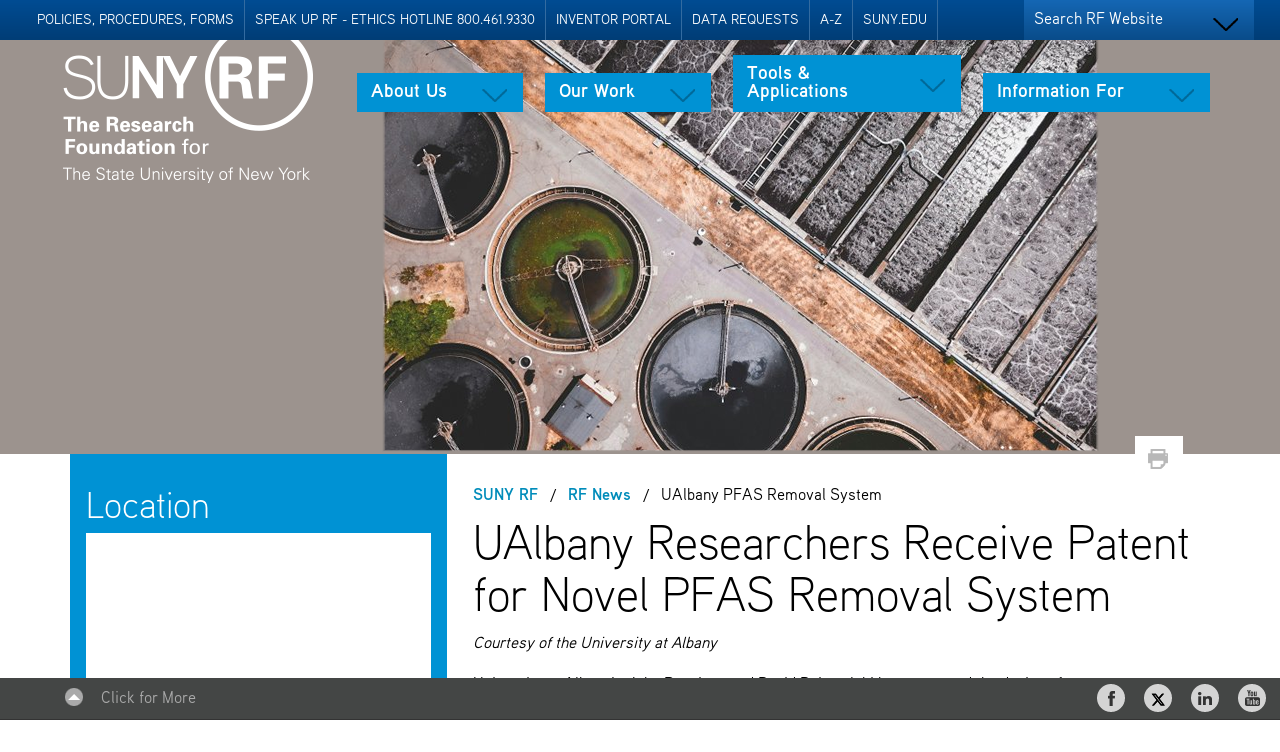

--- FILE ---
content_type: text/html
request_url: https://www.rfsuny.org/rf-news/ualbany-pfas-removal-system/ualbany-pfas-removal-system.html
body_size: 13046
content:
<!--[if !IE]><![endif]-->
<!doctype html>
<!--[if IE 8 ]><html class="no-js ie8-custom" lang="en"><![endif]-->
<!--[if (gte IE 8)|(gt IEMobile 7)|!(IEMobile)|!(IE)]><!--><html class="no-js" lang="en"><!--<![endif]-->
<head>
    <meta content="text/html; charset=UTF-8; X-Content-Type-Options=nosniff; X-Frame-Options: DENY; X-XSSProtection:1; mode=block;" http-equiv="Content-Type" />

	<title>UAlbany PFAS Removal System - RF for SUNY</title>
	<!-- navigation object : RF Header include --> <!--[if (IE)&(lt IE 9) ]>
        <meta http-equiv="X-UA-Compatible" content="IE=EmulateIE8" />
	<![endif]-->
	<!--[if (IE)&(gt IE 8) ]>
			<meta http-equiv="X-UA-Compatible" content="IE=Edge" />
	<![endif]-->
	<meta charset="utf-8" />
  	<meta name="viewport" content="width=device-width, initial-scale=1.0" />
	<meta http-equiv="X-UA-Compatible" content="IE=edge,chrome=1">  	
  	<meta name="author" content="Research Foundation for SUNY " />
  	<meta name="generator" content="TerminalFour Site Manager" />
	<!-- Keywords -->
  	<!-- Description -->


    <link rel="stylesheet" href="/media/rfsuny/style-assets/css/foundation.css" /><!-- foundation  -->
	<link rel="stylesheet" href="/media/rfsuny/style-assets/css/style.css" /><!-- style -->

	<link href="/media/rfsuny/style-assets/javascript/icheck/skins/square/blue.css" rel="stylesheet">
	<link rel="stylesheet" type="text/css" href="/media/rfsuny/style-assets/javascript/easydropdown/themes/easydropdown.sunyrf.css"/>
    <script src="/media/rfsuny/style-assets/javascript/vendor/modernizr.js"></script><!-- modernizr -->
	<!-- load fonts for IE9+ and all others - IE8 doesnt like @font-face declrations with selectivizr -->
	<!--[if (!IE)|(gt IE 8) ]><!--><link rel="stylesheet" type="text/css" href="/media/rfsuny/style-assets/css/font.css" /><!--<![endif]--><!-- font -->

	<!--[if lt IE 9]>
	  <script src="/media/rfsuny/style-assets/javascript/html5shiv.js"></script>
	  <script src="/media/rfsuny/style-assets/javascript/nwmatcher-1.2.5-min.js"></script>
	  <script src="/media/rfsuny/style-assets/javascript/selectivizr-1.0.3b.js"></script>
	  <script src="/media/rfsuny/style-assets/javascript/respond.min.js"></script>
	   <link rel="stylesheet" type="text/css" href="/media/rfsuny/style-assets/css/ie8.css" />
	<![endif]--><!-- html5shiv nwmatcher selectivizr respond ie8.css-->


<link rel="stylesheet" type="text/css" href="/media/rfsuny/slick/slick.css" />
<link rel="stylesheet" type="text/css" href="/media/rfsuny/slick/slick-theme.css" />
  <style>
    a:visited, a:hover, a:active
    {
    color:#0092d4;
    }
  </style>
</head>
<body class="story">
 
<!-- navigation object : Include Facebook on the side of the news page -->
	<div class="contain-to-grid">
		<nav class="top-bar" data-topbar>
			<section class="top-bar-section">
				<a href="#" class="button dropdown expand show-for-small mobile-menu">Menu</a>
				<ul class="right">
				  <li class="has-dropdown">
					<!-- navigation object : RF Search code --><a href="/search/index.cfm"><img src="/media/rfsuny/style-assets/images/small-mag.png" alt="Search" title="Search SUNY RF" class="hide-for-large-up" /><span class="show-for-large-up">Search RF Website</span></a>
					<ul class="dropdown">
						<li class="has-form">
							<form method="post" action="/Search/index.cfm">
							  <div class="row collapse">
								<div class="small-8 medium-8 columns">
								  <input type="text" name="criteria" placeholder="Search....">
								</div>
								<div class="small-4 medium-4 columns">
								  <input type="submit" class="postfix small button expand" name="submitB" value="Go">
								</div>
							  </div>
							</form>
						</li>
					</ul>
				  </li>
				</ul>
				<ul class="left">
				  <!-- navigation object : RF Header tactical navigation -->				  <li><a href="/policies-procedures-forms/">Policies, Procedures, Forms</a></li>
                                 <li><a href="https://app.convercent.us/en-US/LandingPage/822d3655-0179-ee11-a863-000d3afda91a?_=1699891543471" target="_blank" rel="noopener">Speak Up RF - Ethics Hotline 800.461.9330</a></li>
                                 <li><a href="https://rfsuny.inteum.com/rfsuny/inventorportal/login.aspx" target="_blank" rel="noopener">Inventor Portal</a></li>
				  <li><a href="/data-requests/">Data Requests</a></li>
				  <li><a href="/rf-a-z/">A-Z</a></li>
				  <li><a href="https://suny.edu">SUNY.EDU</a></li>
				</ul>
			</section>
		</nav>
	</div>

	<div class="row">
		<div class="large-12 columns menu">
          <!-- navigation object : Header RF for SUNY Logo -->			<a href="/" class="logo large-3 medium-3 small-6 column"><img src="/media/rfsuny/style-assets/images/logo.png" alt="RF SUNY logo" title="RF SUNY Homepage" /></a>

			<section class="large-9 medium-9 small-12 column menu-section">
			
			<!-- navigation object : RF Main Menu --><a href="/about-us/" data-dropdown="drop1" class="button dropdown" onmouseover="this.style.color='#0092d4';this.style.backgroundColor ='#ffffff'" onmouseout="this.style.color='#ffffff';this.style.backgroundColor='#0092d4'" style="color: rgb(255, 255, 255);">About Us</a>
			<ul id="drop1" data-dropdown-content class="f-dropdown">
			  <!-- navigation object : RF Children of About the RF --><li><a href="/about-us/">Who We Are</a></li><li><a href="/about-us/leadership/">Leadership</a></li><li><a href="/about-us/founding-documents/">Founding Documents</a></li><li><a href="/about-us/rf-strategic-plan/">Mission, Vision and Values</a></li><li><a href="/about-us/careers/">Careers</a></li><li><a href="/our-work/rf-system-dashboard/">Fast Facts</a></li><li><a href="/contacts/">Contact Us</a></li><li><a href="/about-us/reports--publications/">Reports &amp; Publications</a></li><li><a href="https://www.rfsuny.org/media/rfsuny/documents/RF-Brochure.pdf" target="_self">RF Brochure</a></li><li><a href="/information-for/corporate-fact-sheet-/">Corporate Fact Sheet</a></li>
			</ul>

			<a href="/our-work/" data-dropdown="drop2" class="button dropdown" onmouseover="this.style.color='#0092d4';this.style.backgroundColor ='#ffffff'" onmouseout="this.style.color='#ffffff';this.style.backgroundColor='#0092d4'" style="color: rgb(255, 255, 255);">Our Work</a>
			<ul id="drop2" data-dropdown-content class="f-dropdown">
<!-- navigation object : RF Children of Our Work --><li><a href="/our-work/">What We Do</a></li><li><a href="/our-work/operating-plan/">Operating Plan</a></li><li><a href="/our-work/sponsored-programs-administration/">Sponsored Programs Administration</a></li><li><a href="/our-work/innovation-and-partnerships/">Innovation and Partnerships</a></li><li><a href="https://www.suny.edu/impact/research/">Research</a></li><li><a href="/our-work/learning--development/">Learning &amp; Development</a></li><li><a href="/our-work/compliance/">Compliance</a></li><li><a href="/our-work/legal-counsel/">Legal Counsel</a></li><li><a href="/our-work/internal-audit/">Internal Audit</a></li>
			</ul>

			<a href="/tools--applications/" data-dropdown="drop3" class="button dropdown longer"  onmouseover="this.style.color='#0092d4';this.style.backgroundColor ='#ffffff'" onmouseout="this.style.color='#ffffff';this.style.backgroundColor='#0092d4'" style="color: rgb(255, 255, 255);">Tools & Applications</a>
			<ul id="drop3" data-dropdown-content class="f-dropdown">
<!-- navigation object : RF Children of Our Performance --><li><a href="/information-for/online-tools-/rf-report-center/report-center-login/">RF Report Center</a></li><li><a href="/information-for/online-tools-/suny-pacs/suny-pacs-login/">Pre-Award and Compliance System (PACS)</a></li><li><a href="/information-for/online-tools-/oracle-business-applications/" target="_self">Oracle Business Applications</a></li><li><a href="/information-for/employee-center-/self-service/">Self Service</a></li><li><a href="/information-for/online-tools-/employee-compensation-compliance-ecc/ecc-login/">Certify Your Effort (ECC)</a></li><li><a href="https://rfsuny.inteum.com/rfsuny/inventorportal/login.aspx" target="_self">SUNY Inventor Portal</a></li><li><a href="/information-for/online-tools-/process-help/">Oracle Process Help</a></li><li><a href="/information-for/online-tools-/report-help/">Oracle Report Help</a></li><li><a href="/information-for/online-tools-/oracle-lov/">Oracle List of Value Definitions</a></li>
			</ul>

			<a href="/information-for/" data-dropdown="drop4" class="button dropdown longer" onmouseover="this.style.color='#0092d4';this.style.backgroundColor ='#ffffff'" onmouseout="this.style.color='#ffffff';this.style.backgroundColor='#0092d4'" style="color: rgb(255, 255, 255);">Information For</a>
			<ul id="drop4" data-dropdown-content class="f-dropdown">
<!-- navigation object : RF Children of Information For --><li><a href="/information-for/principal-investigators/">Principal Investigators</a></li><li><a href="/information-for/operations-managers/">Operations Managers</a></li><li><a href="/information-for/research-administrators-/">Research Administrators </a></li><li><a href="/information-for/hr-administrators/">HR Administrators</a></li><li><a href="/information-for/students/">Students</a></li><li><a href="/information-for/sponsors-/">Sponsors </a></li><li><a href="/information-for/vendors-/">Vendors </a></li><li><a href="/information-for/employees-/">Employees </a></li><li><a href="/information-for/retirees/">Retirees</a></li>
			</ul>
			</section>
		</div>
		<!-- navigation object : Include Banner or Carousel -->
<div class="mast">
 <!-- navigation object : Include child section called page_banner_images -->
<div>
  <a href="" title=""><img src="/media/rfsuny/banners/hompage-marquees/UAlbany-PFAS-Removal.png" alt="water treatment plant"  /></a>

  </div>

</div>
  
    </div>

	<section role="main" class="section-main">
		<div class="row main">
			<div class="large-4 medium-4 columns">

					<div class="large-12 columns no-lr-pad">
						<a href="#" class="button dropdown expand show-for-small in-section">In this Section</a>
						<div class="sidebar">
						<!--	<h2>UAlbany PFAS Removal System</h2> -->
							<nav>
								<ul class="side-nav">
								 <!-- navigation object : RF Display Children and Siblings of current level -->
								</ul>
							</nav>

							<!-- navigation object : RF News Widget --><h2>Location</h2>
							<div class="block map row">
								<iframe src="https://www.google.com/maps/embed?pb=!1m14!1m8!1m3!1d46924.826208194805!2d-73.822852!3d42.686744!3m2!1i1024!2i768!4f13.1!3m3!1m2!1s0x0%3A0x5151126d0eec37c2!2sUniversity+at+Albany!5e0!3m2!1sen!2sus!4v1427487570725" width="400" height="300" frameborder="0" style="border:0"></iframe>
								<div class="small-12 columns">
									<h3><a href="http://www.albany.edu/">University at Albany</a></h3>
									<p><font color="#000000">1400 Washington Avenue<br />
									Albany, NY  12222</font></p>
								</div>
                              	
                              
							</div>

                          <!-- navigation object : RF Include from Sidebar -->

						</div>
					</div>

			</div>
			<div class="large-8 medium-8 columns">
				<div class="row">
					<div class="large-12 columns top-links">
						<a href="javascript:window.print();"><img src="/media/rfsuny/style-assets/images/top-links-print.png" alt="" title="" id="print" /></a>

					</div>
					<div class="large-12 columns main universal">
						<ul class="breadcrumbs">
						<!-- navigation object : RF breadcrumb --><li><a href="/">SUNY RF</a></li><li><a href="/rf-news/">RF News</a></li><li>UAlbany PFAS Removal System</li>
						</ul><h1>UAlbany Researchers Receive Patent for Novel PFAS Removal System</h1>

<p><em>Courtesy of the University at Albany</em><em>&nbsp;</em></p>
<p>University at Albany&rsquo;s John Paccione and David Dziewulski have patented the design of a new system to treat water for PFAS &mdash; synthetic chemicals known to contaminate ground and surface waters. PFAS (short for per- and polyfluoroalkyl substances), are difficult to decompose, linger in the environment and pose a threat to both environmental and human health.&nbsp;</p>
<p>The novel system is designed to be efficient, scalable and adaptable, with potential to treat water and wastewater from manufacturing facilities that use PFAS, aid in the disposal of foams used to extinguish liquid fires and remove harmful chemicals from drinking water. The system can be scaled from bench trials up to municipal drinking water facilities.</p>
<p>Paccione is an assistant professor who holds dual appointments in the&nbsp;<a href="https://www.albany.edu/sph/environmental-health-sciences">Department of Environmental Health Sciences</a>&nbsp;at the&nbsp;<a href="https://www.albany.edu/sph">School of Public Health</a>&nbsp;and the&nbsp;<a href="https://www.albany.edu/environmental-sustainable-engineering">Department of Environmental and Sustainable Engineering</a>&nbsp;at the&nbsp;<a href="https://www.albany.edu/cnse">College of Nanotechnology, Science, and Engineering</a>. Dziewulski is an associate research professor in the Department of Environmental Health Sciences.&nbsp;</p>
<p>"PFAS have gained wide recognition as an emerging public health concern," said UAlbany&rsquo;s Thenkurussi (Kesh) Kesavadas, vice president for research and economic development. "We know that once these pernicious chemicals enter the environment, they can accumulate and spread through water and soil. Removing PFAS from waste streams is critical to protecting human and ecosystem health.&nbsp;</p>
<p>"This new patent marks an important development in improving the way we could mitigate the spread of PFAS into the environment and reduce human exposure and harmful outcomes. This work is a prime example of how UAlbany researchers are translating lab research into innovative systems with direct benefits for human health and societal well-being."</p>
<h3><strong>PFAS Primer</strong></h3>
<p>Commonly called "forever chemicals," PFAS are found in industrial and consumer products including food packaging, nonstick cookware, firefighting foams, stain-resistant fabrics and many plastics. PFAS enter the environment via industrial discharge, runoff from firefighting foams and leaching from landfills. The strong chemical bonds that make PFAS-containing products resistant to water and grease also allow them to persist for long periods in the environment and in living organisms.</p>
<p>Studies looking at impacts on human health have linked PFAS exposure to certain cancers, elevated cholesterol, immune suppression, hormone disruption and ill effects on reproductive and developmental processes. Due to bioaccumulation, even low levels of PFAS exposure can cause harm.</p>
<h3><strong>Optimizing PFAS Removal&nbsp;</strong></h3>
<p>"Most methods for treating water for PFAS use a material such as activated carbon to adsorb, or take up, the target compounds from water to make it cleaner and safer,&rdquo; said Paccione. "This requires the used adsorbent material to be periodically disposed of or regenerated, creating waste or using more energy. The removal and decomposition processes also typically happen separately from water treatment, which is inefficient."</p>
<p>The new design improves on existing methods of PFAS removal in several ways:</p>
<ul>
<li>It allows for PFAS removal and decomposition to be completed at the water treatment site.</li>
<li>The system is designed to better accommodate variations in flow rate and volume, to optimize overall efficiency.</li>
<li>By employing a reusable adsorbent, the system reduces waste byproducts.</li>
</ul>
<p>"Our new process uses a novel fluid-particle contact system to both adsorb and decompose PFAS at the water treatment site using a process called photocatalysis. The process occurs in two steps. First, the PFAS molecules attach (adsorb) to a solid particle of photocatalytic material. Next, the photocatalytic material with PFAS attached is irradiated with UV light, causing the PFAS to decompose.&nbsp;</p>
<p>"This process will hopefully allow treatment operators to run the equipment without regenerating the adsorbent at another location or producing a stream of PFAS concentration that needs further treatment."</p>
<h3><strong>Next Steps</strong></h3>
<p>"Progressing the concept from design to product depends on the feasibility of using UV light as a way to decompose the adsorbed compound," said Paccione. "We are currently engaging materials scientists to see if their photocatalysts could be used in our reactor. As we learn more, we will then design a lab-scale system from which we will collect data and develop a scalable design for field use. Our eventual goal is to develop a piece of equipment that can be scaled up to treat from hundreds to millions of gallons of water per day."</p>
<p>The patent is owned by Health Research Incorporated. Current research partners include industrial companies that develop photocatalyst materials and adsorbents as well as academic institutions that are at the edge of materials research and development.&nbsp;</p>
<!--tags -->
<p class="icons tags" id="tag"><span class="tag">Tags</span> Tags: <a href="/rf-news/university-at-albany-news/">University at Albany</a> , <a href="/rf-news/research-news/">Research</a> </p>
					<p class='icons comments' id='comment'>
							<div id='disqus_thread'></div>
                          <script type='text/javascript'>
	/* * * CONFIGURATION VARIABLES: EDIT BEFORE PASTING INTO YOUR WEBPAGE * * */
        var disqus_shortname = 'rfsuny'; // required: replace example with your forum shortname
var disqus_identifier = '137214';
var disqus_title = 'UAlbany Researchers Receive Patent for Novel PFAS Removal System';
var disqus_url = 'http://rf.suny.edu/rf-news/ualbany-pfas-removal-system/ualbany-pfas-removal-system.html';                                                                                                             
        /* * * DON'T EDIT BELOW THIS LINE * * */
        (function() {
            var dsq = document.createElement('script'); dsq.type = 'text/javascript'; dsq.async = true;
            dsq.src = '//' + disqus_shortname + '.disqus.com/embed.js';
            (document.getElementsByTagName('head')[0] || document.getElementsByTagName('body')[0]).appendChild(dsq);
        })();
    </script>
    <noscript>Please enable JavaScript to view the <a href="http://disqus.com/?ref_noscript">comments powered by Disqus.</a></noscript>
    <a href="http://disqus.com" class="dsq-brlink">comments powered by <span class="logo-disqus">Disqus</span></a>

						</p>

						<!-- navigation object : RF Include Tabs on News Stories -->
<br />
<br />
<br />
</div>
				</div>
			</div>


		</div>
	</section>



	<section class="featured-single large-12 medium-12 small-12 columns no-lr-pad">
	<!-- navigation object : Rf Include Evergreen SPIF -->
	</section>

	<footer class="footer clearfix">
		<div class="large-12 medium-12 small-12 columns no-lr-pad">
			<div class="row handle"><a href="#" title="Show More" class="footer-show-more active">Click for More</a>
			<nav>			
    <ul>
<!-- navigation object : RF Footer Social Media --><li>
<div class="facebook">
<a target="_new" href="https://www.facebook.com/rfsuny">
<span class="frame"> 
<i class="icon social facebook">Facebook</i>
</span>
<span class="badge"></span>
</a>
</div>
</li>

<li>
<div class="twitter">
<a target="_new" href="https://www.twitter.com/rfsuny">
<span class="frame">
<i class="icon social twitter">Twitter</i>
</span>
<span class="badge"></span>
</a>
</div>
</li>  

<li>
<div class="linkedin">
<a target="_new" href="https://www.linkedin.com/company/the-research-foundation-for-suny">
<span class="frame">
<i class="icon social linkedin">Linkedin</i>
</span>
<span class="badge"></span>
</a>
</div>
</li>

<li>
<div class="youtube">
<a target="_new" href="https://www.youtube.com/rfsuny">
<span class="frame"> 
<i class="icon social youtube">YouTube</i>
</span>
<span class="badge"></span>
</a>
</div>
</li>
</ul>
</nav>
			
			</div>
			<div class="footer-accordion-wrap" style="display:none;">
				<div class="row">
					<dl class="accordion" data-accordion>
						  <dd>
							<a href="#panel1">Information For</a>
							<div id="panel1" class="content row">
							<!-- navigation object : RF accordion Information For --><div id="panel1" class="content row">
	<ul class="large-12 medium-12 small-12 columns">
		<li class="large-4 medium-4 small-12 column">
			<p><h7>Principal Investigators</h7>
				<ul>
<li><a href="/Information-For/Online-Tools-/RF-Report-Center/">RF Report Center </a></li>
<li><a href="/Information-For/Online-Tools-/employee-compensation-compliance-ecc/">Verify Your Effort (eCRT) </a></li>
<li><a href="/Information-For/Employee-Center-/Self-Service/">Self Service </a></li>
<li><a href="https://rfsuny.inteum.com/rfsuny/inventorportal/login.aspx" target="_blank" rel="noopener">SUNY Inventor Portal </a></li>
<li><a href="/Policies-Procedures-Forms/Policies-A-to-Z/">Policies A to Z </a></li>
<li><a href="/Policies-Procedures-Forms/Procedures-A-to-Z/">Procedures A to Z </a></li>
<li><a href="/Policies-Procedures-Forms/By-Topic/">Policies & Procedures by Topic or Business Area </a></li>
<li><a href="/media/RFSUNY/Documents/Sponsored-Programs/research_integrity.pdf" target="_blank" rel="noopener">SUNY Statement on Research Integrity</a></li>
<li><a href="/Information-For/Principal-Investigators/">More...</a></li>

				</ul>
			</p>
									
			<p><h7>Operations Managers</h7>
    				<ul>
    					<li><a href="/Policies-Procedures-Forms/Policies-A-to-Z/">Policies A to Z </a></li>
<li><a href="/Policies-Procedures-Forms/Procedures-A-to-Z/">Procedures A to Z </a></li>
<li><a href="/Policies-Procedures-Forms/By-Topic/">Policies & Procedures by Topic or Business Area </a></li>
<li><a href="/Information-For/Online-Tools-/employee-compensation-compliance-ecc/">Verify Your Effort (ECC) </a></li>
<li><a href="/Information-For/Employee-Center-/Self-Service/">Self Service </a></li>
<li><a href="https://rfsuny.inteum.com/rfsuny/inventorportal/login.aspx" target="_blank" rel="noopener">SUNY Inventor Portal </a></li>
<li><a href="/Information-For/Operations-Managers/">More...</a></li>
				

				</ul>
			</p>
									
			<p><h7>Research Administrators</h7>
				<ul>
    					<li><a href="/Information-For/Online-Tools-/RF-Report-Center/">RF Report Center </a></li>
<li><a href="/Information-For/Online-Tools-/employee-compensation-compliance-ecc/">Verify Your Effort (ECC) </a></li>
<li><a href="/Information-For/Employee-Center-/Self-Service/">Self Service </a></li>
<li><a href="https://rfsuny.inteum.com/rfsuny/inventorportal/login.aspx" target="_blank" rel="noopener">SUNY Inventor Portal </a></li>
<li><a href="/Policies-Procedures-Forms/Policies-A-to-Z/">Policies A to Z </a></li>
<li><a href="/Policies-Procedures-Forms/Procedures-A-to-Z/">Procedures A to Z </a></li>
<li><a href="/Policies-Procedures-Forms/By-Topic/">Policies & Procedures by Topic or Business Area </a></li>
<li><a href="/Information-For/Research-Administrators-/">More...</a></li>

				</ul>
			</p>
		</li>
		<li class="large-4 medium-4 small-12 column">
									<p><h7>Business and Industry</h7>
									<ul>
    					<li><a href="https://suny.technologypublisher.com/" target="_blank" rel="noopener">Available Technologies </a></li>
<li><a href="https://www.suny.edu/impact/research/taf/" target="_blank" rel="noopener">Technology Accelerator Fund (TAF) </a></li>
<li><a href="/our-work/innovation-and-partnerships/suny-insure/">SUNY Insure</a></li>
<li><a href="/About-Us/Careers/Diversity-and-Inclusion/">Diversity and Inclusion </a></li>
<li><a href="/About-Us/Careers/Diversity-and-Inclusion/Affirmative-Action/">Affirmative Action</a></li>
									
									</ul>
									</p>

									<p><h7>Students</h7>
									<ul>
    					<li><a href="https://www.suny.edu" target="_blank" rel="noopener">SUNY </a></li>
<li><a href="/About-Us/Careers/Diversity-and-Inclusion/">Diversity and Inclusion </a></li>
<li><a href="/About-Us/Careers/Diversity-and-Inclusion/Affirmative-Action/">Affirmative Action</a></li>

									</ul>
									</p>

									<p><h7>SUNY Research Sponsors</h7>
									<ul>
    					<li><a href="/Policies-Procedures-Forms/Policies-A-to-Z/">Policies A to Z </a></li>
<li><a href="/Policies-Procedures-Forms/Procedures-A-to-Z/">Procedures A to Z </a></li>
<li><a href="/Policies-Procedures-Forms/By-Topic/">Policies & Procedures by Topic or Business Area </a></li>
<li><a href="/Information-For/Corporate-Fact-Sheet-/">Corporate Fact Sheet </a></li>
<li><a href="/About-Us/Reports--Publications/Operating-Plan/">RF Operating Plan </a></li>
<li><a href="/Our-Work/Sponsored-Programs-Administration/Sponsored-Programs-Data/">Sponsored Programs Activity Report </a></li>
<li><a href="/About-Us/Reports--Publications/Audit-of-Non-Profits-Single-Audit/">A-133 Annual Report & Certification </a></li>
<li><a href="/About-Us/Reports--Publications/IRS-Form-990/">IRS Non-Profit Tax-Exempt (Form 990) </a></li>
<li><a href="/About-Us/Careers/Diversity-and-Inclusion/">Diversity and Inclusion </a></li>
<li><a href="/About-Us/Careers/Diversity-and-Inclusion/Affirmative-Action/">Affirmative Action</a></li>
<li><a href="/contacts/">Contacts </a></li>
									
									</ul>
									</p>

  								</li>
								  <li class="large-4 medium-4 small-12 column">
									<p><h7>Vendors</h7>
									<ul>
    					<li><a href="/Information-For/Corporate-Fact-Sheet-/">Corporate Fact Sheet </a></li>
<li><a href="/Doing-Business-With-the-RF-/Vendor--Consultants-Home/">Doing Business With the RF</a></li>
<li><a href="/Doing-Business-With-the-RF-/Vendor--Consultants-Home/Bids--Proposal/Open-Requests-for-Goods--Services/">Open Requests for Goods and Services (RFPs)</a></li>
<li><a href="/Doing-Business-With-the-RF-/Vendor--Consultants-Home/Purchase-Order-Terms/">Purchase Order Terms</a></li>
<li><a href="/Doing-Business-With-the-RF-/Vendor--Consultants-Home/Electronic-Payment/">Electronic Payment Information</a></li>
<li><a href="/Doing-Business-With-the-RF-/Vendor--Consultants-Home/Tax-Related-Information/">Tax Related Information</a></li>
<li><a href="/About-Us/Careers/Diversity-and-Inclusion/">Diversity and Inclusion </a></li>
<li><a href="/About-Us/Careers/Diversity-and-Inclusion/Affirmative-Action/">Affirmative Action</a></li>
<li><a href="/contacts/">Contacts </a></li>
									</ul>
									</p>

									<p><h7>Employees</h7>
									<ul>
    					<li><a href="/Information-For/Employee-Center-/Self-Service/">Self Service </a></li>
<li><a href="https://benefits.rfsuny.org/">Your RF Benefits</a></li>
<li><a href="/Information-For/Employee-Center-/Taxation--Reporting/">Taxation & Reporting </a></li>
<li><a href="/Our-Work/Learning--Development/">Learning & Development</a></li>
<li><a href="/Information-For/Employees-/">More...</a></li>

									</ul>
									</p>

									<p><h7>Retirees</h7>
									<ul>
    					<li><a href="/media/rfsuny/forms/benefits_handbook_retiree.pdf" target="_blank" rel="noopener">Retiree Benefits Handbook </a></li>
<li><a href="/Information-For/Retirees/">More...</a></li>


									</ul>
									</p>
								  </li>
								</ul>
							</div>


							</div>
						  </dd>
						  <dd>
							<a href="#panel2">Research Locations Directory</a>
							<div id="panel2" class="content row">
							<!-- navigation object : RF accordion Research Locations Directory -->  <div class="drawer">

                    <section class="grayDark">

                      <div class="accordion-set">

                        <section>

                          <div class="toggle-control">




                            <!-- navigation object : RF accordion Research Locations Directory -->
                            <aside class="large-4 small-12 columns">
                              <br />
                              <form class="custom" action=".">

                                <label for="select_footer-location" class="hide">Medium Example</label>

                                <select id="select_footer-location" class="mapping-select">
                                  <option disabled="">Choose a location</option>
                                  <option>This is another option too</option>
                                  <option>Look, a third option</option>
                                </select>

                                <figure class="inset map-detail">
                                  <h5 style="color: white;">Currently Displaying</h5>
                                  <p class="listing">
                                    SUNY System Administration<br />
                                    State University Plaza<br />
                                    353 Broadway<br />
                                    Albany, NY 12246<br />
                                    <small>
                                      <a href="tel:+15183201100">(518) 320-1100</a>
                                    </small>
                                  </p>
                                </figure>

                              </form>

                            </aside>




                            <section class="large-8 small-12 columns">
                              <figure class="footer-map divCornerCircled"></figure>
                            </section>


                          </div>

                        </section>
                      </div>

                    </section>
                  </div>
                  
                  
                              </div>
						  </dd>
						  <dd>
							<a href="#panel3">RF A-Z</a>
							<div id="panel3" class="content row">
						<!-- navigation object : RF accordion A-Z --><div class="small-6 large-3 columns">
<ul class="links">
<li><a href="/tools--applications/">Applications</a></li>
<li><a href="https://suny.technologypublisher.com/" target="_blank" rel="noopener">Available Technologies</a></li>
<li><a href="https://benefits.rfsuny.org/" target="_blank" rel="noopener">Benefits</a></li>
<li><a href="/media/rfsuny/policies/code_of_conduct.pdf" target="_Blank">Code of Conduct</a></li>
</ul>
</div>
<div class="small-6 large-3 columns">
<ul class="links">
<li><a href="/Information-For/Corporate-Fact-Sheet-/">Corporate Fact Sheet</a></li>
<li><a href="/About-Us/Careers/" target="_blank" rel="noopener">Careers</a></li>
<li><a href="/About-Us/Careers/Diversity-and-Inclusion/" target="_blank" rel="noopener">Diversity and Inclusion</a></li>
<li><a href="/Doing-Business-With-the-RF-/" target="_blank" rel="noopener">Doing Business With RF</a></li>
</ul>
</div>
<div class="small-6 large-3 columns">
<ul class="links">
<li><a href="/About-Us/RF-Financials-101/">Financials 101</a></li>
<li><a href="/Our-Work/Innovation-and-Partnerships/">Innovation and Partnerships</a></li>
<li><a href="/Our-Work/Learning--Development/" target="_blank" rel="noopener">Learning &amp; Development</a></li>
<li><a href="/About-Us/Leadership/" target="_blank" rel="noopener">Leadership</a></li>
</ul>
</div>
<div class="small-6 large-3 columns">
<ul class="links">
<li><a href="/Policies-Procedures-Forms/" target="_blank" rel="noopener">Policies &amp; Procedures</a></li>
<li><a href="/Our-Work/Sponsored-Programs-Administration/" target="_blank" rel="noopener">Sponsored Programs Administration</a></li>
<li><a href="/About-Us/RF-Strategic-Plan/" target="_blank" rel="noopener">Strategic Plan</a></li>
<li><a href="/Information-For/Employee-Center-/Self-Service/" target="_blank" rel="noopener">Self Service</a></li>
</ul>
<a href="/RF-A-Z/" target="_blank" rel="noopener">MORE...</a></div>	
							</div>
						  </dd>
					</dl>
				</div>
			</div><!-- /.footer-accordion-wrap -->

			<div class="footer-bottom-wrap no-p-bot">
				<div class="row footer-bottom" style="display:none">
					<dl>
						  <dd class="bottom">
							<a href="#panel4"></a>
							<div id="panel4" class="content row ">
								<!-- navigation object : RF Footer Content --><div class="small-12 column">
<ul class="large-3 medium-3 small-12 column">
<li><a href="/working-at-the-rf/" title="">Working at the RF</a></li>
<li><a href="/contacts/" title="">Contact Us</a></li>
<li><FONT color=#d6d6d6>Main Number (518) 434-7000</FONT><br /><br /></li>
<li><a href="/directions--parking/" title="">Directions & Parking</a></li>
<li><a href="/rf-style-and-standards/" title="">RF Style & Standards</a></li>
<li><FONT color=#ffffff><a href="mailto:webfeedback@rfsuny.org">Website Feedback</a></FONT></li>
<li><a href="/privacy-policy--terms-of-use/" title="">Privacy Policy / Terms of Use</a></li>
</ul>
<ul class="large-3 medium-3 small-12 column no-r-pad"></ul>
<div class="large-6 medium-6 small-12 column hide-for-small footer-logo">
<img src="/media/rfsuny/style-assets/images/logo.png" alt="RF SUNY Homepage" title="RF SUNY Homepage" /><div class="copyright">Copyright &copy; 2024 SUNY RF. All Rights Reserved.</div>
<a href="https://www.guidestar.org/profile/14-1368361" target="_blank" rel="noopener"><img src="https://widgets.guidestar.org/gximage2?o=6939432&l=v4" /></a>
</div>
</div>	
							</div>
						  </dd>
					</dl>
				</div>
			</div><!-- /.footer-bottom-wrap -->
		</div>
	</footer>
	<!-- navigation object : RF Google Analytics --><script>
  (function(i,s,o,g,r,a,m){i['GoogleAnalyticsObject']=r;i[r]=i[r]||function(){
  (i[r].q=i[r].q||[]).push(arguments)},i[r].l=1*new Date();a=s.createElement(o),
  m=s.getElementsByTagName(o)[0];a.async=1;a.src=g;m.parentNode.insertBefore(a,m)
  })(window,document,'script','//www.google-analytics.com/analytics.js','ga');

  ga('create', 'UA-39816319-2', 'auto');
  ga('send', 'pageview');

</script>

<!-- Google tag (gtag.js) -->
<script async src="https://www.googletagmanager.com/gtag/js?id=G-F0FRD0QQ3E"></script>
<script>
  window.dataLayer = window.dataLayer || [];
  function gtag(){dataLayer.push(arguments);}
  gtag('js', new Date());

  gtag('config', 'G-F0FRD0QQ3E');
</script>

   <!-- navigation object : RF Include Code -->    <!--[if lt IE 9]>
    <script src="/media/rfsuny/style-assets/javascript/vendor/jquery-1.11.js"></script>
    <script src="/media/rfsuny/style-assets/javascript/vendor/rem.min.js"></script>
    <![endif]--><!-- jquery-1.11 rem.js -->
    <!--[if (IE)&(gt IE 8) ]>
    <script src="/media/rfsuny/style-assets/javascript/vendor/jquery.js"></script>
    <![endif]--><!-- jquery -->
    <!--[if !IE]> -->
    <script src="/media/rfsuny/style-assets/javascript/vendor/jquery.js"></script>
    <!-- <![endif]--><!-- jquery -->
    <!--[if lt IE 9]>
    <script src="/media/rfsuny/style-assets/javascript/foundation/foundation.js"></script>
    <script src="/media/rfsuny/style-assets/javascript/ie8.js"></script>
    <script src="/media/rfsuny/style-assets/javascript/foundation/foundation.dropdown.js"></script>
    <script src="/media/rfsuny/style-assets/javascript/foundation/foundation.orbit.js"></script>
    <script src="/media/rfsuny/style-assets/javascript/foundation/foundation.topbar.js"></script>
    <script src="/media/rfsuny/style-assets/javascript/foundation/foundation.tab.js"></script>
    <script src="/media/rfsuny/style-assets/javascript/foundation/foundation.accordion.js"></script>
    <![endif]--> <!-- foundation ie8 foundation.dropdown foundation.orbit foundation.topbar foundation.tab.js foundation.accordion.js -->

    <!--[if (IE)&(gt IE 8) ]>
    <script src="/media/rfsuny/style-assets/javascript/foundation.min.js"></script>
    <![endif]--><!-- foundation.min -->
    <!--[if !IE]> -->
    <script src="/media/rfsuny/style-assets/javascript/foundation.min.js"></script>
    <!-- <![endif]--><!-- foundation.min -->
	<script src="/media/rfsuny/style-assets/javascript/icheck/icheck.min.js"></script><!-- icheck.min -->
<script type="text/javascript" src="/media/rfsuny/style-assets/javascript/easydropdown/src/jquery.easydropdown.js"></script>
	<script src="/media/rfsuny/style-assets/javascript/placeholder/jquery.placeholder.js"></script><!-- jquery.placeholder -->
	<script src="/media/rfsuny/style-assets/javascript/custom.js"></script><!-- custom -->

	
    <script>
$('.multilevel-linkul-0').removeClass('multilevel-linkul-0').addClass('side-nav');
  $('span[class^=currentbranch]').each(function() {
      $(this).addClass('active');
    });
$('.footer-show-more').on("click",function(e){
$(this).parent().parent().parent().toggleClass('open');
});
      $(document).foundation({
		   orbit: {
			  pause_on_hover: false,
			  timer: false,
			  slide_number: false,
			  /* animation: 'slide', // Sets the type of animation used for transitioning between slides, can also be 'fade'
			  timer_speed: 10000, // Sets the amount of time in milliseconds before transitioning a slide
			  pause_on_hover: true, // Pauses on the current slide while hovering
			  resume_on_mouseout: false, // If pause on hover is set to true, this setting resumes playback after mousing out of slide
			  next_on_click: true, // Advance to next slide on click
			  animation_speed: 500, // Sets the amount of time in milliseconds the transition between slides will last
			  stack_on_small: false,
			  navigation_arrows: true,
			  slide_number: true,
			  slide_number_text: 'of',
			  container_class: 'orbit-container',
			  stack_on_small_class: 'orbit-stack-on-small',
			  next_class: 'orbit-next', // Class name given to the next button
			  prev_class: 'orbit-prev', // Class name given to the previous button
			  timer_container_class: 'orbit-timer', // Class name given to the timer
			  timer_paused_class: 'paused', // Class name given to the paused button
			  timer_progress_class: 'orbit-progress', // Class name given to the progress bar
			  slides_container_class: 'orbit-slides-container', // Class name given to the
			  bullets_container_class: 'orbit-bullets',
			  slide_selector: 'li', // Default is '*' which selects all children under the container
			  bullets_active_class: 'active', // Class name given to the active bullet
			  slide_number_class: 'orbit-slide-number', // Class name given to the slide number
			  caption_class: 'orbit-caption', // Class name given to the caption
			  active_slide_class: 'active', // Class name given to the active slide
			  orbit_transition_class: 'orbit-transitioning',
			  bullets: true, // Does the slider have bullets visible?
			  circular: true, // Does the slider should go to the first slide after showing the last?
			  timer: true, // Does the slider have a timer visible?
			  variable_height: false, // Does the slider have variable height content?
			  swipe: true,
			  before_slide_change: noop, // Execute a function before the slide changes
			  after_slide_change: noop // Execute a function after the slide changes
			  */
		  }
	  });

<!-- navigation object : RF include Javascript --><script>
$(".mast img").each(function(){
    $(this).hide();
});
var list = $(".mast img").toArray();
var elemlength = list.length;
var randomnum = Math.floor(Math.random() * elemlength);
var randomitem = list[randomnum];
$(randomitem).show();
</script>
  </body>

<!-- Google Maps -->
<script data-main="/ui/scripts/home_main.js" src="/ui/scripts/Libs/require/require.js"></script>
</html>


--- FILE ---
content_type: text/css
request_url: https://www.rfsuny.org/media/rfsuny/style-assets/css/style.css
body_size: 13600
content:
::-webkit-input-placeholder { /* WebKit browsers */
    color:    #0092d4;
}
:-moz-placeholder { /* Mozilla Firefox 4 to 18 */
    color:    #0092d4;
}
::-moz-placeholder { /* Mozilla Firefox 19+ */
    color:    #0092d4;
}
:-ms-input-placeholder { /* Internet Explorer 10+ */
    color:    #0092d4;
}
.placeholder { /* jquery plugin for IE9 */
    color:    #0092d4;
}
input[type=submit].button {
    -webkit-appearance: none;
    border-radius:0;
}
input[type="text"],
input[type="password"] {
    border-radius:0;
}
/*text anti-aliasing*/
.menu-section, .menu-section a, h1, h2, h3, h4, h5, h6,.top-bar-section {
    -webkit-font-smoothing: antialiased;
    -moz-osx-font-smoothing: grayscale;
}

/*update*/
.top-bar-section ul li:hover:not(.has-form) > a{background: #003260;}

.top-bar-section ul{
    background: #004c93;
    background: -moz-linear-gradient(top, #004c93 0%, #003d76 99%);
    background: -webkit-gradient(linear, left top, left bottom, color-stop(0%, #004c93), color-stop(99%, #003d76));
    background: -webkit-linear-gradient(top, #004c93 0%, #003d76 99%);
    background: -o-linear-gradient(top, #004c93 0%, #003d76 99%);
    background: -ms-linear-gradient(top, #004c93 0%, #003d76 99%);
    background: linear-gradient(to bottom, #186AB6 0%, #0B7AE2 99%);
}

.top-bar .top-bar-section a.button.dropdown.expand.show-for-small.mobile-menu {
    background: #004c93;
    background: -moz-linear-gradient(top, #004c93 0%, #003d76 99%);
    background: -webkit-gradient(linear, left top, left bottom, color-stop(0%, #004c93), color-stop(99%, #003d76));
    background: -webkit-linear-gradient(top, #004c93 0%, #003d76 99%);
    background: -o-linear-gradient(top, #004c93 0%, #003d76 99%);
    background: -ms-linear-gradient(top, #004c93 0%, #003d76 99%);
    background: linear-gradient(to bottom, #004c93 0%, #003d76 99%);
}

td.rowtitle {
    background: #fff !important;
    width:100px;
    font-family: AauxPro-BlackOSF;
}
th {
    font-weight:normal !important;
    font-family: AauxPro-BlackOSF !important;
}
a.white {
    color:#fff;
}
a.white:hover {
    color:#fff;
    text-decoration:underline;
}
.section-main ul.standard li {
    background: url('/media/rfsuny/style-assets/images/right-arrow-sm.png') no-repeat 0 6px;
    padding-left: 1.5rem;
    list-style-type:none;
    line-height:1.9;
}
.search .section-main ul {
    margin-left:0;
}
.search .section-main ul li {
    list-style:none;
}
.section-main ol li {
    padding-left:0.5rem;
    line-height:1.9;
}
.section-main h1 {
    line-height:1.1;
}
/* search box show */
.dropdown-show-on-click {
    height: auto !important;
    overflow: visible !important;
    clip: auto !important;
    position: absolute !important;
}
.block.related-feature h2,
.block.related-feature h3,
.block.related-feature h4 ,
.sidebar .block.map h2,
.sidebar .block.map h3,
.sidebar .block.map h4 {
    color:#000;
}
.sidebar .block.map h2,
.sidebar .block.map h3,
.sidebar .block.map h4 {
    margin-top:1rem;
}
.sidebar .block.map {
    margin-bottom:2rem;
}
.login .section-main h1 {
    margin-bottom:2rem;
}
.login .section-main p.lead {
    margin-bottom:3rem;
}
input[type="submit"] {
    margin-top:1rem;
}
input[type="submit"].postfix {
    margin-top:0;
}
.no-lr-pad {
    padding-left:0;
    padding-right:0;
}
.no-l-pad {
    padding-left:0;
}
.no-r-pad {
    padding-right:0;
}
.no-p-bot {
    padding-bottom:0 !important;
}
iframe {
    max-width:100%;
}
ul.pagination {
    padding-bottom:4rem;
}
ul.pagination li.arrow a,
ul.pagination li.arrow a:hover,
ul.pagination li.arrow a:focus,
ul.pagination li.unavailable a,
ul.pagination li.unavailable a:hover,
ul.pagination li.unavailable a:focus {
    background:none;
    color:#333;
}
ul.pagination li.unavailable a,
ul.pagination li.unavailable a:hover,
ul.pagination li.unavailable a:focus {
    text-decoration:none;
}
ul.pagination li.arrow.unavailable a {
    background:none;
    color:#ccc;
}

/*update*/
.top-bar {
    -webkit-font-smoothing: antialiased;
}
.top-bar-section input[type="text"] {
    margin-bottom:0;
}
.top-bar-section .has-dropdown.moved > .dropdown {
    margin-bottom: -37px;
}
.top-bar-section .dropdown.mobile-menu {
    position: relative !important;
    display: block;
    top: auto;
    left: 0;
    width: 75%;
    float: left;
    font-size: 1rem;
    padding: 13px 0;
    height: 40px;
    overflow: hidden;
}
.layout-one-col,
.layout-one-col p {
    font-size: 1.4375rem;
    line-height: 1.4;
}
.layout-two-col .column {
    padding-left:0;
}
.top-bar-section ul.right li > a,
.top-bar-section ul.right li:not(.has-form) a:not(.button)  {
    /*background:#444645;*/
    /*update*/
    background: #1567B4;
    background: -moz-linear-gradient(top, #1567B4 0%, #094C8A 99%);
    background: -webkit-gradient(linear, left top, left bottom, color-stop(0%, #1567B4), color-stop(99%, #094C8A));
    background: -webkit-linear-gradient(top, #1567B4 0%, #094C8A 99%);
    background: -o-linear-gradient(top, #1567B4 0%, #094C8A 99%);
    background: -ms-linear-gradient(top, #1567B4 0%, #094C8A 99%);
    background: linear-gradient(to bottom, #1567B4 0%, #094C8A 99%);
    border:none;
}
.top-bar-section ul.right li > a {
    font-size: 1rem;
}
.top-bar-section ul.right {
    width:25%;
}
.top-bar-section ul.right > li {
    width: 100%;
}
.top-bar-section ul.left {
    display:none;
}
.top-bar-section ul.left li > a {
    text-transform:uppercase;
}
.columns.mast {
    padding:0;
}
.columns.mast img {
    vertical-align:bottom;
}
.columns.menu {
    padding:0;
    z-index: 1;
}
.main.search .large-4.columns {
    padding:0;
}
.columns.menu.search {
    padding: 0;
    z-index: 1;
    margin-bottom: 0px;
    background: #373737;
    height:200px;
}
body.search .top-links {
    z-index:2;
}
.logo {
    top: 23px;
    padding-right: 7px;
}
.menu-section {
    padding-top: 55px;
    text-align: right;
}

.menu-section a.button:last-of-type {
    margin-right:0;
}

.dropdown.button.active:before, 
button.dropdown.active:before {
    top: 17px;
}
.menu-section a.button {
    margin-right: 18px;
    font-size: 14pt;
    padding: 0.625rem 1rem 0.7rem 1rem;
    text-align: left;
    font-family: AauxPro-Bold;
}
.menu-section .f-dropdown {
    position: absolute;
    left: -9999px;
    list-style: none;
    margin-left: 0;
    width: 100%;
    max-height: none;
    height: auto;
    background: #0092d4;
    border: none;
    font-size: 1rem;
    z-index: 99;
    margin-top: 0px;
    max-width: 340px;
    text-align:left;
}
.menu-section .f-dropdown:before,
.menu-section .f-dropdown:after {
    content: "";
    display: none !important;
}
.menu-section .f-dropdown li a {
    font-size: 1.2142rem;
    color: #fff;
    font-family: AauxPro-Bold;
    padding: 0.64285rem 1rem;
}
.menu-section .f-dropdown li a:hover {
    color: #0092d4;
    background:#fff;
}

.orbit,
.home-orbit {
    visibility:hidden;
}

.orbit-container .orbit {
    visibility:visible;
    background:#333
}
.orbit-container .orbit-prev, .orbit-container .orbit-next {
    display:none;
}
.orbit-container ul {
    list-style-type:none;
}
.orbit-container  ul li {
    list-style:none;
}
.orbit-slides-container h1 {
    font-family:AauxPro-Light;
    color:#fff;
    line-height:1.2;
    margin-bottom: 1.3rem;
    padding-bottom: 3rem;
    font-size: 2rem;
    margin-top:0;
}
.orbit-container .orbit-slides-container > * .orbit-caption {
    position: relative;
    bottom: auto;
    background-color: #2e2e2e;
    color: white;
    width: 100%;
    padding: 0.625rem 0.875rem;
    font-size: 0.875rem;
    min-height:220px;
}
ul.breadcrumbs {
    padding: 1rem 0 0.5rem 0;
}
.breadcrumb > a:after {
    content: '/';
    color:#000;
}
.breadcrumb > a:last-of-type:after {
    content:'';
}
.sidebar {
    display:none;
    background:#0092d4;
    padding-bottom: 1.5rem;
}
.search .sidebar,
.login .sidebar {
    background:none;
    padding-top:1rem;
}
.login .sidebar {
    padding-top:0;
    display:block;
}
.search .sidebar {
    display:block;
}

.sidebar .side-nav .multilevel-linkul-0 li a{
    font-family:AauxPro-Bold;
    padding-left:0.5rem;
    font-size: 1.25rem;
}
.sidebar .side-nav .multilevel-linkul-0 li a.active {
    background:#006a9a;
}

.sidebar .side-nav .multilevel-linkul-0 li ul {
    padding-left: 35px;
    background-color: #004b91;
}

.sidebar .side-nav li a{
    font-family:AauxPro-Bold;
    padding-left:0.5rem;
    font-size: 1.25rem;
}
.sidebar .side-nav li a.active {
    background:#006a9a;
}

.sidebar .side-nav li ul {
    padding-left: 35px;
    background-color: #004b91;
}

.login .section-main .large-4.medium-4.columns {
    float:right;
}
.image-left {
    margin-right:20px;
}

.image-right {
    margin-left:20px;
}

.featured-posts {
    background:#e0e0e0;
    padding-top:2rem;
}
.featured-posts .photo-wrap {
    background:#f5f5f5;
}
.featured-posts .photo {
    text-align:center;
}
/*
.featured-posts .photo {
    display: table;
    vertical-align: middle;
    text-align: center;
    margin: 0 auto;
}
.featured-posts .photo span  {
    display: table-cell;
    vertical-align: middle;
}
*/
.featured-posts ul li .body {
    background:#fff;
}
.featured-posts ul li .body .teaser {
    height:300px;
}
.featured-posts h5 {
    font-family: AauxPro-Bold;
    font-size: 0.8571rem;
    padding: 0;
    margin: 1rem 0 0.85714rem 0;
}
.related-feature img {
    width:100%;
    height:auto;
}
.related-feature {
    background: #fff;
}
.related-feature .body {
    padding:1rem;
}
.related-feature .body p.teaser {
    line-height:1.4;
    min-height:200px;
}
.related-feature p.icons {
    margin-bottom:0;
}
.icons .comment,
.icons .share,
.icons .tag {
    background:url('/media/rfsuny/style-assets/images/share-icons.png') no-repeat;
    width:22px;
    height:19px;
    display:inline-block;
    text-indent:-9999px;
    margin-right:3px;
}
.icons .comment {

}
.icons .share {
    background-position:-30px 0;
}
.icons .tag {
    background-position:-61px 0;
}
.icons .comment:hover {
    background-position:0px -19px;
}
.icons .share:hover {
    background-position:-30px -19px;
}
.icons .tag:hover {
    background-position:-61px -19px;
}
.icons.tags,
.icons.comments {
    border-top: 1px solid #e0e0e0;
    padding: 1.5rem 0 1.5rem 0;
    margin: 0;
}
.icons.comments {
    border-bottom:1px solid #e0e0e0;
    margin-bottom:2.5rem;
}
.icons.comments .comment {
    background-position:-90px 0;
}
.icons.tags .tag {
    background-position:-90px -21px;
}
.orbit-slides-container .icons .comment {
    background-position:0px -38px;
}
.orbit-slides-container .icons .share {
    background-position:-30px -38px;
}
.orbit-slides-container .icons .tag {
    background-position:-61px -38px;
}
.orbit-slides-container .icons a:hover {
    opacity:0.75;
}
.orbit-slides-container a {
    color:#fff;
}
.orbit-slides-container a:hover {
    text-decoration:underline;
}
.front .row.main {
    max-width:1280px;
    background:#e0e0e0;
}
.row.main  {
    max-width: 1140px;
}
.row.featured {
    max-width: 1100px;
}
.row.featured-single {
    max-width: 1100px;
    color: #fff;
}
.row.featured-single .title {
    font-size:3rem;
    font-family: AauxPro-Light;
}
.row.featured-posts.block {
    background: #fff;
    margin-bottom:1rem;
}
.row.featured-posts.block {
    padding-top:0;
}
.row.main > .large-4 {
    padding:0;
}
h7 {
font-size: 1.2rem;
font-weight:bold;
line-height: 2rem;
}
.footer ul {
    margin-left:0;
    list-style-type:none;
}
.footer-bottom ul li a {
    color:#c2c3c3;
    display: inline-block;
}

.footer-bottom dd.bottom  ul li a {
    margin-bottom: 1rem;
}
.footer-bottom ul li a:hover {
    color:#fff;
}
.footer-accordion-wrap {
    background: #434645;
}
.footer-bottom-wrap  {
    background:#333;
}
.footer-bottom  {
    max-width:1280px;
    background:#333;
}

.large-12.columns.main.universal {
    padding-top:0;
    padding-left: 1.4285rem;
}

.columns.main a:hover {
    text-decoration:underline;
}
p.image-caption {
    font-size: 9pt;
    line-height: 1.35;
    padding-top: 0.5rem;
    padding-right: 0.5rem;
}
span.image-caption {
    font-size: 9pt;
    line-height: 1.35;
    padding-top: 0.5rem;
    padding-right: 0.5rem;
    display: block;
}
.sidebar > h2,
.sidebar > h3,
.sidebar > h4,
.sidebar > nav,
.sidebar > .block {
    margin:0 1rem;
}
.sidebar > .block > h2,
.sidebar > .block >  h3,
.sidebar > .block >  h4 {
    margin:0;
}
.search .sidebar > .block {
    margin:0 1rem 1rem 1rem;
}
.sidebar .block.login-form {
    background:#0092d4;
    padding: 0.7rem 1rem 0.8rem 1rem;
    margin:0 0 1rem 0;
}
.sidebar .block.map {
    background:#fff;
}
.sidebar .block.map p {
    color:#0092d4;
}
.sidebar h2 {
    margin-top:0;
    color:#fff;
}
.sidebar h3, .sidebar h4 {
    color:#fff;
}
.search .sidebar h3, .search .sidebar h4,
.search .sidebar h3 a, .search .sidebar h4 a {
    color:#000;
}
.sidebar .login-form h3, .search .sidebar .login-form h4,
.sidebar .login-form h3 a, .search .sidebar .login-form h4 a {
    color:#fff;
    margin-bottom: 0.3rem;
}
.sidebar .form-heading {
    margin-bottom: 1.3rem;
}
.search-tags a {
    margin-right: 1rem;
    line-height: 2;
}
.search-tags a:hover {
    color:#000;
}
.search .sidebar > .block.search-refine,
.search .sidebar > .block.search-tags  {
    border-top: 1px solid #e5e5e5;
    padding-top: 1.5rem;
    margin-top: 2rem !important;
}
.sidebar >.search-refine ul li {
    padding-bottom:1rem;
}
.sidebar >.search-refine input[type="submit"] {
    margin-right:0.5rem;
    margin-bottom:0;
}
.sidebar >.search-tags h3 {
    margin-bottom:1rem;
}
.search .sidebar >.search-help.block {
    margin-top:2rem;
}
.search .main .show {
    padding-top: 1rem;
}
.search-result-desc {
    clear: both;
    border-top: 1px solid #e7e7e7;
    padding-top: 0.7rem;
}
.search-results p {
    margin-bottom:0;
}
.search-results h3 {
    margin-bottom: 0;
    line-height: 1.2 !important;
}
.search-results li {
    margin-bottom:3rem;
}
ul.search-results {
    padding-top: 1.2rem;
}
.search-results .date {
    color:#b7b7b7;
    font-size: 0.875rem;
}
.in-section {
    margin-bottom: 0;
    text-align: left;
    text-transform: uppercase;
    padding-left: 1rem !important;
}
.accordion > ul {
    list-style:none;
}
.accordion > ul {
    background:#333;
    margin:0;
}

.footer {
    background:#333;
    /* TERMINALFOUR */
    bottom: 0;
    position: fixed;
    width: 100%;
    z-index: 199;
}
.open{
	bottom: auto;
    position: relative;
    width: auto;
}
.footer .accordion dd {
    display: block;
    margin-bottom: 0 !important;
    background-color:#434645;
    border-bottom:1px solid #555757;
}
.footer .accordion dd:hover {
    background-color:#333;
}
.footer .accordion dd.active > a {
    background-color: transparent;
}
.footer .accordion dd.active  {
    background-color: #444645;
}
.footer .accordion dd > a,
.footer-show-more{
    background-image: url('/media/rfsuny/style-assets/images/accordion-arrow-down.png');
    background-repeat:no-repeat;
    background-color: transparent;
    background-position:1rem 49%;
    color: #c2c3c3;
    padding: 0.5rem 1rem 0.5rem 3.5rem;
    display: block;
    font-family: AauxPro-Regular, "Helvetica Neue", "Helvetica", Helvetica, Arial, sans-serif;
    font-size: 1rem; 
}
.footer-show-more{
    border-bottom:1px solid #333;
    line-height:1.5;
}
.footer-show-more:hover {
    background-color:#434645;
}
.footer .accordion dd:last-child {
    border-bottom: none;
}
.footer .accordion dd > a:hover {
    background-image: url('/media/rfsuny/style-assets/images/accordion-arrow-down.png');
    background-repeat:no-repeat;
    background-color: #333;
    color: #c2c3c3;
}
.footer-show-more:hover {
    background-image: url('/media/rfsuny/style-assets/images/accordion-arrow-down.png');
    background-repeat:no-repeat;
    background-color:  #444645;
    color: #c2c3c3;
    border-bottom: 1px solid #555757;
}
.footer .accordion dd.active > a,
.footer-show-more.active {
    background-image: url('/media/rfsuny/style-assets/images/accordion-arrow-up.png');
    background-position:1rem 49%;
    background-repeat:no-repeat;
    background-color: #444645;
    border-bottom:none;
}
.footer-show-more.active {
border-bottom:1px solid #333;
}

.footer .accordion dd.active > a:hover  {
    background-image: url('/media/rfsuny/style-assets/images/accordion-arrow-up.png');
    background-repeat:no-repeat;
    background-position:1rem 49%;
    background-color: #333;
    color: #c2c3c3;
}
.footer-show-more.active:hover {
    background-image: url('/media/rfsuny/style-assets/images/accordion-arrow-up.png');
    background-repeat:no-repeat;
    background-position:1rem 49%;
    background-color:  #434645;
    color: #c2c3c3;
    border-bottom: 1px solid #555757;
}
.copyright {
    font-size: 11.5px;
    color: #adadad;
    margin: 1rem 0 5rem 0;
}
.accordion .content.active {
    display: block;
    background:transparent; 
    color: #c2c3c3;
    padding:0 1rem 1rem 1rem;
}
.footer-bottom .accordion > ul {
    background:none;
}
.footer-bottom .column {
    text-align:left;
}
.footer-bottom  .accordion dd.bottom {
    border-top: 1px solid #555757;
    border-bottom: 1px solid #555757;
}
.footer-bottom  .accordion dd.bottom.active {
    border-bottom:none;
}
.row-featured-single {
    max-width:1100px;
}
.featured-single {
    background:#004b91;
    color:#fff;
}
.featured-single .title {
    font-size:3em;
    font-family: AauxPro-Light;
    margin: 2rem 0;
}
.featured-single .large-4 .title {
    margin: 2rem 0 0.7142rem 0;
}
.featured-single .link-button {
    background:#fff;
    font-family: AauxPro-Bold;
    color:#004b91;
    padding:0.625rem 1rem;
    display: inline-block;
    margin-bottom: 1rem;
}
.load-more {
    background:#333;
}
.front .sort a.recent {
    background-position:10px 9px;
}
.front .sort a.popular {
    background-position:10px -62px;
}
.front .sort a.shared {
    background-position:10px -138px;
}
.front .sort a.youtube {
    background-position:10px -205px;
}
.front .sort a.facts {
    background-position:10px -272px;
}
.front .sort a.tweets {
    background-position:10px -341px;
}
.front .sort a.tags {
    background-position:10px -408px;
}
.front .sort a.blog {
    background-position:10px -481px;
}
.front .sort a.facebook {
    background-position:8px -555px;
}
.front .large-block-grid-3 > li {
    list-style: none; 
    }

.front .large-block-grid-3 > li:nth-of-type(n) {
  clear: none; }
  
.front .large-block-grid-3 > li:nth-of-type(3n+1) {
  clear: both; }
  
.front .large-block-grid-3 > li:nth-child(3n+1) {
  padding-left: 0rem;
  /*padding-right: 0.71428rem;*/ }
  
.front.large-block-grid-3 > li:nth-child(3n+2) {
  padding-left: 0.625rem;
  padding-right: 0.625rem; 
}
  
.front .large-block-grid-3 > li:nth-child(3n) {
    padding-left: 0.625rem;
    padding-right: 0rem; 
}
.simple-search input,
.simple-search a {
    margin-bottom:0;
    font-family:AauxPro-Bold;
}   
.simple-search .columns {
    border:10px solid #cce9f6;
}
.simple-search .columns.small-10 {
    border-right:none;
}
.simple-search .columns.small-2 {
    border-left:none;
}
.simple-search input[type="submit"]{
    text-indent:-9999px;
    background: url('/media/rfsuny/style-assets/images/right-arrow.png') center center no-repeat #0092d4;
}
.simple-search input[type="submit"]:hover {
    opacity:0.9;
}
.layout-heading {
    padding:1rem 0;
}
.layout-heading h3,
.layout-heading h4{
    padding:1rem;
    margin-bottom:0;
}
.tabbed {
    background: #e5f4fb;
    padding: 2rem;
}
.tabbed h3 {
    margin-bottom:1.5rem;
}
.tab-title {
    font-size: 1.1428rem;
    font-family: AauxPro-Bold;
    margin-bottom:1rem;
}

.block.login-form,
.block.login-form  label {
    color:#fff;
} 
.block.login-form  label {
    font-size:1rem;
} 
.block.login-form input[type="submit"] {
    background: url('/media/rfsuny/style-assets/images/right-arrow.png') 92% center no-repeat #b7e0f3;
    color: #000;
    font-size: 1rem;
    text-align: left;
    padding-left: 1rem;
    border:none !important;
    box-shadow:none;
    margin: 0.2rem 0;
    height: 2.5rem;
    line-height: 1rem;
    padding: 0 0 0 1rem;
    max-width:100px;
}
.block.login-form input[type="submit"]:hover {
    background-color:#95d5f2;
}
.block.login-form form .large-4.columns {
    
}
.block.login-form .help {
    border-top:1px solid #4db3e1;
    padding: 0.7rem 0 0 0;
}
.block.login-form .help a,
.block.login-form .help {
    color:#000000;
    font-family:AauxPro-Bold;
}
.block.login-form .help a:hover {
    color:#fff;
}
.block.login-form .help span {
    margin:0 0.4rem;
}
.icheckbox_square-blue,
.iradio_square-blue  {
    top:-3px;
}
.footer .row .row {
    margin-left:0 !important;
    margin-right:0 !important;
}
.footer-bottom .accordion .content.active {
    background: #333;
}
.top-links {
    margin-top:1rem;
}
.top-links a {
    background:#f7f7f7;
    width:48px;
    height:48px;
    display:inline-block;
    text-align:center;
    margin-right:1px;
}
.top-links a:first-child {
    margin-left:0rem;
}
.large-12.main.search .large-8 {
    padding-left:0;
}
body.search .top-links {
text-align: right;
position: absolute;
float: none !important;
clear: both;
bottom: -30px;
}

.search .section-main {
    padding-top:20px;
}
/* ~641px */
@media only screen and (min-width: 40.063em) {
    /*update*/
    .top-bar-section li:not(.has-form) a:not(.button){
        background: #004c93;
        background: -moz-linear-gradient(top, #004c93 0%, #003d76 99%);
        background: -webkit-gradient(linear, left top, left bottom, color-stop(0%, #004c93), color-stop(99%, #003d76));
        background: -webkit-linear-gradient(top, #004c93 0%, #003d76 99%);
        background: -o-linear-gradient(top, #004c93 0%, #003d76 99%);
        background: -ms-linear-gradient(top, #004c93 0%, #003d76 99%);
        background: linear-gradient(to bottom, #004c93 0%, #003d76 99%);
    }
    .top-bar-section li:not(.has-form) a:not(.button):hover
    {
        background: #003260;
    }
    .top-bar-section .has-form{
        background: #004c93;
        background: -moz-linear-gradient(top, #1567B4 0%, #094C8A 99%);
        background: -webkit-gradient(linear, left top, left bottom, color-stop(0%, #1567B4), color-stop(99%, #094C8A));
        background: -webkit-linear-gradient(top, #1567B4 0%, #094C8A 99%);
        background: -o-linear-gradient(top, #1567B4 0%, #094C8A 99%);
        background: -ms-linear-gradient(top, #1567B4 0%, #094C8A 99%);
        background: linear-gradient(to bottom, #1567B4 0%, #094C8A 99%);
    }
    .top-bar-section ul li > a {
        /*update*/
        border-right:solid 1px #336ba0;
        font-family:AauxPro-Regular, "Helvetica Neue", "Helvetica", Helvetica, Arial, sans-serif
    }
    .top-bar-section ul li > a:first-child {
        /*update*/
        /*border-left:1px solid #5c5c5c;*/
    }
    .logo {
        text-align: right;
    }
    .top-links {
        text-align:right;
        margin-top:-18px;
        position: relative;
        padding-right:1.6rem;
    }
    body.search .top-links {
        text-align: right;
        position: absolute;
        padding-right: 1.6rem;
        max-width: 1195px;
        float: none !important;
        clear: both;
        bottom: -30px;
    }
    .search .section-main {
        padding-top:1rem;
    }
    .top-links a {
        background:#fff;
    }
    .dropdown-show-on-click {
        width: 256px !important;
    }
    .sidebar {
        display:block;
        max-width:377px;
    }
    .row.home.main > .small-12.columns {
        padding-left:0;
    }
    .search .sidebar > .block {
        margin-left: 0;
        margin-right: 0;
    }
    .columns.menu.search {
        height: 232px;
    }
    .menu-section a.button.active {
        padding-bottom: 1.5rem;
    }
    .columns.menu {
        margin-bottom: -160px;
        z-index:11;
    }
    .main ul.breadcrumbs {
        padding-top: 0;
    }
    .top-bar-section .has-dropdown.hover > .dropdown, 
    .top-bar-section .has-dropdown.not-click:hover > .dropdown {
        width:256px;
    }
    .menu-section a.button {
        font-size: 12pt;
    }
    .top-bar-section ul.right {
        width: 14%;
    }
    .top-bar-section ul.right ul.dropdown {
        width:256px;
    }
    .top-bar-section ul.right li > a {
        width:100%;
    }
    .top-bar-section ul.right > li {

    }
    .top-bar-section ul.right img {
        padding: 10px 0;
    }
    .top-bar-section ul.left {
        display:block;
    }
    .top-bar-section ul li > a {
        padding: 12px 0 12px 0;
    }
    .top-bar {
        /*update*/
        background: #004c93;
        background: -moz-linear-gradient(top, #004c93 0%, #003d76 99%);
        background: -webkit-gradient(linear, left top, left bottom, color-stop(0%, #004c93), color-stop(99%, #003d76));
        background: -webkit-linear-gradient(top, #004c93 0%, #003d76 99%);
        background: -o-linear-gradient(top, #004c93 0%, #003d76 99%);
        background: -ms-linear-gradient(top, #004c93 0%, #003d76 99%);
        background: linear-gradient(to bottom, #004c93 0%, #003d76 99%);
    }
    .top-bar-section input[type="text"] {
        margin-bottom:1rem;
    }
    .top-bar-section .dropdown li .button {
        top: 7px;
    }
    .contain-to-grid {
        overflow:visible;
        position: fixed;
        z-index: 9999;
        /*update*/
        background: #004c93;
        background: -moz-linear-gradient(top, #004c93 0%, #003d76 99%);
        background: -webkit-gradient(linear, left top, left bottom, color-stop(0%, #004c93), color-stop(99%, #003d76));
        background: -webkit-linear-gradient(top, #004c93 0%, #003d76 99%);
        background: -o-linear-gradient(top, #004c93 0%, #003d76 99%);
        background: -ms-linear-gradient(top, #004c93 0%, #003d76 99%);
        background: linear-gradient(to bottom, #004c93 0%, #003d76 99%);
     }
     .orbit-container .orbit-prev, .orbit-container .orbit-next {
        display:block;
     }
     .front .sort li {
        width: 61px;
        height: 69px;
        padding-top: 10px;
    }
    .front .featured-posts.column {
        float: left;
        max-width: 1096px;
    }
    .front .sort {
        padding-right: 0;
        padding-bottom:1rem;
    }
    .front .sort li {
        position: relative;
        z-index: 2;
    }   
    .front .featured-posts:before {
        content: "";
        width: 61px;
        height: 100%;
        min-height: 500px;
        background: red;
        background: #cecece;
        position: absolute;
        left: -61px;
        z-index: 1;
        top:0;
    }
    .front .sort li {
        position:relative;
    }
    .front .sort ul {
        background: #cecece;
        list-style-type: none;
        margin: 0;
        width: 61px;
        text-align: center;
        clear:both;
    }
    .front .sort ul li a {
        margin: 0 auto;
        width: 60px;
        height: 36px;
        display: block;
        color: #676767;
        background: url('/media/rfsuny/style-assets/images/sort-icons.png') top center no-repeat;
        padding-top: 27px;
        text-align: center;
    }
    .front .sort li.active:before {
        content: '';
        background:url('/media/rfsuny/style-assets/images/home-indicator.png') no-repeat;
        width:9px;
        height:8px;
        position:absolute;
        bottom:-8px;
        left:0;
    }
    .front .sort li.active a {
        color: #fff;
        position: relative;
        left: 4px;
    }
    .front .sort li.active {
        background:#0092d4;
        margin-left: -9px;
        width: 70px;
    }
    .front .sort ul li a span {
        visibility: hidden;
        text-transform: uppercase;
        font-size: 0.714285rem;
        font-family: AauxPro-Bold;
        font-weight: normal;
        font-weight: normal;
        text-align: center;
        padding: 1.5rem 0 0rem 0;
    }
    .front .sort ul li a:hover span,
    .front .sort ul li.active a span  {
        visibility:visible;
    }
    .front .sort ul li:hover {

    }
    .front .sort ul li a.recent {
        background-position:50% 0px;
    }
    .front .sort ul li a.popular {
        background-position:50% -64px;
    }
    .front .sort ul li a.shared {
        background-position:50% -142px;
    }
    .front .sort ul li a.youtube {
        background-position:50% -207px;
    }
    .front .sort ul li a.facts {
        background-position:50% -274px;
    }
    .front .sort ul li a.tweets {
        background-position:50% -343px;
    }
    .front .sort ul li a.tags {
        background-position:50% -410px;
    }
    .front .sort ul li a.blog {
        background-position:50% -481px;
    }
    .front .sort ul li a.facebook {
        background-position:50% -555px;
    }
    .front .featured-posts.column {
        background:#0092d4;
        padding: 1.2857rem;
        min-height:560px;
    }
    .front .featured-posts.column .large-block-grid-3 > li{
        max-width:350px;
        padding-left:0;
        padding-bottom: 1.25rem;
    }
    .front .featured-posts.column .large-block-grid-3 > li:nth-child(3n) {
        padding-left: 0.625rem;
    }
    .front .sort-title {
        color:#000;
        width: 61px;
        background: #cecece;
        float:right;
        text-transform: uppercase;
        font-size: 0.714285rem;
        font-family: AauxPro-Bold;
        font-weight: normal;
        padding:2rem 0 1rem 0;
        text-align:center;
        position: relative;
        z-index: 2;
    }
    .front .featured-posts .button {
        margin:0;
    }
    .footer-bottom .column:last-child {
        text-align: right;
    }
    .footer-bottom  .accordion dd.bottom > a ,
    .footer-bottom  .accordion dd.bottom > a:hover {
        padding-top: 1.8rem;
        padding-left: 1rem;
        background: none;
        cursor: default;
        font-size: 1.25rem;
    }
    .footer-bottom  .accordion dd.bottom > .content > .small-12 {
        padding-left:0;
    }
    .footer-bottom  .accordion dd.bottom {
        background-color:#333;
        border:none;
    }
    .footer-accordion-wrap .accordion .content {
        padding: 0 3rem 0.9375rem 3rem; 
    }
    .footer-logo.hide-for-small.column  {
        position: relative;
        top: -1.8rem;
        left: -1.1rem;
    }
    .footer-bottom-wrap {
        padding-bottom:8.2142rem;
    }
    .footer-bottom   ul.column {
        padding-left: 0;
    }
    .footer-bottom .accordion .content {
        display: block;
    }

}

/* ~1025px */
@media only screen and (min-width: 64.063em) {
    .block.login-form form .large-4.columns {
        text-align: right;
    }
}
/* ~1024px */
@media only screen and (min-width: 64em) {
    .orbit-container .orbit-slides-container > * .orbit-caption {
        position: absolute;
        bottom: 0;
        background-color: transparent;
        color: white;
        width: 100%;
        padding: 0.625rem 11rem;
        font-size: 0.875rem;
        height:250px;
    }
    .orbit-slides-container p {
        max-width: 75%;
        margin: 0 auto;
        text-align:center;
        line-height:1.2;
    }
    .orbit-slides-container .icons {
        margin-right:32px;
    }
    .orbit-slides-container .no-text  .icons{
        margin-right:0px;
    }
    .orbit-slides-container h1 {
        text-align: center;
        padding-bottom:0;
    }
    .featured-posts .photo-wrap {
        /* min-height: 150px; */
    }
    .orbit-slides-container h1 {
        font-size: 2.125rem;
    }
    .login .orbit-bullets {
        margin: 0 auto 10px auto;
    }
    .orbit-bullets {
        left: -50%;
    }
    .login .orbit-slides-container h1 {
        margin-bottom:0.5rem;
    }
    .caption-back {
    	background: rgb(0,146,212);
		background: rgba(0, 146, 212,0.6);
		padding: 2em;
		margin-left: 5em;
		margin-right: 5em;
    }
}
/* ~961px */
@media only screen and (min-width: 60.063em) {
    .image-left {
        max-width: 196px;
    }
    .menu-section a.button {
        padding: 0.625rem 2.7rem 0.7rem 0.9rem;
        width: 19%;
    }
    .menu-section a.button.longer {
        width: 26%;
    }
    .dropdown.button.active:before, 
    button.dropdown.active:before {
        top: 36%;
    }
    .pad-left-100-large {
        padding-left:100px;
    }
    .search .main h1 {
        float:left;
        margin-top: 0;
    }
    .search .main .show {
        float:right;
    }
    .search .sidebar,
    .login .sidebar {
        padding-left:1rem;
    }
}

/* ~1024px */
@media only screen and (min-width: 1024px) {
    .menu-section a.button {
        font-size: 13pt;
    }
}
/* ~1260px */
@media only screen and (min-width: 1260px) {
    .menu-section {
        padding-right: 70px;
    }
    .footer .accordion dd > a,
    .footer .accordion dd.active > a,
    .footer .accordion dd.active > a:hover,
    .footer .accordion dd > a:hover,
    .footer-show-more,
    .footer-show-more.active,
    .footer-show-more:hover, 
    .footer-show-more.active:hover{
        background-position: 4rem 42%;
        padding: 0.53rem 1rem 0.53rem 6.3rem;

    }
    .footer .accordion .content {
        padding: 0.2rem 1rem 0.5rem 4rem;
    }

    .menu-section .f-dropdown {
        max-width: 340px;
    }
    .orbit-slides-container h1 {
        font-size: 3rem;
    }
    .footer ul {
        padding-left: 0;
    }
    .copyright {
        margin: 1rem 0;
    }
    .footer-bottom .accordion dd.bottom > a, .footer-bottom .accordion dd.bottom > a:hover {
        padding-left: 4rem;
    }
    .large-12.main.search {
        padding-left:0;
        padding-right:0;
    }
    .login .section-main .large-8.medium-8 {
        padding-left:0;
    }   
    .main.search .sidebar {
        padding-right:0;
    }
    .orbit-container .orbit-slides-container {
        overflow:hidden;
    }
}
@media only screen and (min-width: 64.063em) {
    .top-bar-section ul.right,
    .top-bar-section ul.right li > a {
        width:230px;
    }
}
/* ~641px to ~1260px */
@media only screen and (min-width: 40.063em) and (max-width: 1260px) {
    .front #drop4.open {
        left: auto !important;
        right:0.9375rem;
    }
}
/* ~641px to ~1024px */
@media only screen and (min-width: 40.063em) and (max-width: 64em) {
        
    .tabs dd {
        width:100%;
        float:none;
        border-bottom:1px solid #fff;
    }
    .tabs dd > a {
        width:100%;
        padding:1rem 1rem 0.9rem 1rem;
    }
    .tabs dd.active {
        border-bottom:1px solid #0092d4;
    }
}
/* ~641px to ~1023px */
@media only screen and (min-width: 40.063em) and (max-width: 63.938em) {
    .orbit-bullets {
        margin: 0 ;
    }
    .orbit-bullets-container {
        text-align: center;
        position: absolute;
        bottom: 90px;
        left: 1rem;
    }

}
/* ~641px to ~830px */
@media only screen and (min-width: 40.063em) and (max-width: 830px) {
    .block.login-form label {
        color: #fff;
        display: block;
        padding-right: 0.35rem;
        font-size: 1rem;
        line-height: 1;
        padding-top: 0.3rem;
    }
    .block.login-form input[type="submit"] {
        padding-left: 0.5rem;
    }
    .menu-section a.button {
        margin-right: 3%;
        padding: 0.5rem 4rem 0.6rem 0.5rem;
        width: 19%;
        font-size: 10pt;
    }
    .menu-section a.button.longer {
        width: 25%;
    }
    .menu-section .dropdown.button:before, .menu-section  button.dropdown:before ,
    .menu-section .dropdown.button.active:before, .menu-section  button.dropdown.active:before { 
        right: 0.5rem; 
        top:18px 
    }
    .hide-for-medium-sm {
        display:none;
    }
}
/* ~831px to ~960px */
@media only screen and (min-width: 831px) and (max-width: 960px) {

    .menu-section a.button {
        margin-right: 3%;
        padding: 0.5rem 4rem 0.6rem 0.5rem;
        width: 19%;
        font-size: 12pt;
    }
    .menu-section a.button.longer {
        width: 25%;
    }
    .menu-section .dropdown.button:before, .menu-section  button.dropdown:before , 
    .menu-section .dropdown.button.active:before, .menu-section  button.dropdown.active:before { 
        right: 0.5rem; 
        top:24px 
    }
}
/* ~961px to ~1023px */
@media only screen and (min-width: 60.063em) and (max-width:  63.938em) {

    .orbit-container .orbit-prev, .orbit-container .orbit-next {
        top:40%;
    }
}
/* ~1024px to ~1259px */
@media only screen and (min-width:63.938em) and (max-width:  78.688em) {

    .orbit-container .orbit-slides-container > * .orbit-caption {
        min-height: 190px;
        height: 190px;
    }
    .orbit-bullets {
        margin-bottom:20px;;
    }

}   
/* ~641px to ~960px */
@media only screen and (min-width: 40.063em) and (max-width: 60em) {
    .top-bar-section li:not(.has-form) a:not(.button) {
        padding: 0px 12px;
    }
    .orbit-container .orbit-prev, .orbit-container .orbit-next {
        top:31%;
    }
}
/* ~1113px */
@media only screen and (min-width: 69.563em) {
    .featured-posts .photo {
        height: 150px;
    }
    .front .featured-posts .photo {
        height: 141px;
    }
}
/* ~1121px */
@media only screen and (min-width:1140px) {
    .featured-single .row-featured-single .large-8.medium-8,
    .featured-single .row-featured-single .large-4.medium-5{
        padding-left:0;
    }
    .featured-single .row-featured-single .large-4.medium-4,
    .featured-single .row-featured-single .large-8.medium-7 {
        padding-right:0;
    }
    .menu-section a.button {
        font-size: 14pt;
    }
}
/* ~641px to  ~915px */
@media only screen and (min-width: 641px) and (max-width: 915px) {
    .block.login-form .help a {
        display:block;
    }
    .block.login-form .help span {
        display:none;
    }
    .front .menu-section .f-dropdown {
        max-width: 250px;
    }
    .front .menu-section .f-dropdown li a {
        font-size:1rem;
    }
}
/* ~640px */
@media only screen and (max-width: 40em) {
    td.rowtitle {
        padding: 0 0.5rem 0 0;
        text-align:center;
    }
    .breadcrumbs > *:before {
        margin: 0 0.3rem;
        font-size: 0.85714rem;
    }
    .breadcrumbs > * a, .breadcrumbs > * span {
        font-size: 0.85714rem;
    }
    .orbit-bullets {
        margin: 0 ;
    }
    .orbit-bullets-container {
        text-align: center;
        position: absolute;
        bottom: 110px;
        left: 1rem;
    }
    .orbit-container .orbit-slides-container > * .orbit-caption {
        min-height:310px;
        height:310px;
    }
    .orbit-container .orbit-slides-container > * .orbit-caption h1 {
        min-height: 196px;
        margin-bottom: 0.6rem;
        font-size: 1.75rem;
        line-height: 1.35;
    }
    .footer-bottom .large-6 img {
        opacity:0.7;
    }
    .front .sort ul {
        background: #cecece;
        list-style-type: none;
        margin: 0;
        clear:both;
        float:none !important;
        padding:1rem 0 0.5rem 0;
    }
    .front .sort ul li { 
    }
    .front .sort ul li a {
        margin: 0 auto;
        width:100%;
        height: 40px;
        display: block;
        color: #676767;
        background: url('/media/rfsuny/style-assets/images/sort-icons.png') top center no-repeat;
        padding-left: 55px;
        text-align: left;
        margin: 0;
    }
    .front .sort .filter-dropdown {
        background: url('/media/rfsuny/style-assets/images/sort-icons.png') 0 0 no-repeat #0092d4;
        padding-left: 3.5rem;
    }
    .front .sort ul li a span {
        text-transform: uppercase;
        font-size: 0.714285rem;
        font-family: AauxPro-Bold;
        font-weight: normal;
        font-weight: normal;
        text-align: left;
        padding: 0.7rem 0 1rem 0;
        display: block;
    }

    .front .sort ul li:hover {

    }
    .front .filter-list {
        display:none;
    }
    .front .filter-dropdown {
        text-align:left;
        margin-top: 1rem;
        margin-bottom:0;
        color:#fff !important;
        font-family:AauxPro-Bold;
        text-transform:uppercase;
    }
    .front .sort .filter-dropdown:hover {
        background-color:#fff !important;
        color:#0092d4 !important;
    }
    .menu-section .f-dropdown {
        position: relative !important;
        width: 100% !important;
        max-width: none !important;
        top: 0 !important;
        left: 0 !important;
        display:none;
        margin-bottom:0;
    }
    .menu-section a.button:first-child {
        margin:0;
    }
    .menu-section a.button {
        width:100%;
    }
    .menu-section a.button {
        margin: 1.25rem 0 0 0;
    }
    .menu-section  {
        padding-bottom:1.25rem;
    }
    .menu-section .dropdown.button.active:before, 
    .menu-section  button.dropdown.active:before {
        top: 47%;
    }
    .featured-posts {
        padding-top: 1rem;
    }
    .footer-bottom > .mobile-foot-logo {
        padding:1rem 0 0 1rem;
    }
    .accordion .content.active {
        padding: 0 0 1.5rem 0;
    }
    .accordion .content ul {
        margin-left:0;
        margin-top:1rem;
        padding-left: 0;
    }
    hr {
        margin-right:1rem;
        margin-left:1rem;
    }
    .orbit-bullets li {
        display: inline-block;
        width: 0.8rem;
        height: 0.8rem;
        background: #ffffff;
        float: none;
        margin-right: 22px;
        -webkit-border-radius: 1000px;
        border-radius: 1000px;
    }
    .menu-section {
        position: absolute;
        top: -1px;
        padding-top: 14px;
        background: #333;
        display:none;
        border-bottom: 1px solid #000;
    }
    .menu .logo {
        position: absolute;
    }
    .large-12.main.search .large-4 {
        padding-left:0;
        padding-right:0;
    }
    .search .top-links {
        padding-left:0.9375rem;
    }
    .login .top-links {
        padding: 0.5rem;
        margin:0;
    }   
    
    .tabs dd {
        width:100%;
        float:none;
        border-bottom:1px solid #fff;
    }
    .tabs dd > a {
        width:100%;
        padding:1rem 1rem 0.9rem 1rem;
    }
    .tabs dd.active {
        border-bottom:1px solid #0092d4;
    }
    .front .large-block-grid-3 > li:nth-child(3n) {
        padding-left: 0rem;
    }
    .front .row.main .featured-posts,
    .front .row.main .column.sort  {
        padding:0;
    }
    .front .large-block-grid-3 > li,
    .front .row.main .column.sort   {
        padding-bottom:1rem;
    }
    .search .sidebar .block > * {
        display:none;
    }
    .search .sidebar > .block > h3 {
        display:block;
        position:relative;
    }
    .search .sidebar > .block.login-form > h3 {
        margin-right:-1rem;
    }
    .search .sidebar > .block > h3 a {
        display: block;
        font-size: 14pt;
    }
       
    .search .sidebar > .block > h3 a:after {
        content: "";
        display: block;
        width: 25px;
        height: 13px;
        display: block;
        border: none;
        top: 45%;
        background: url('/media/rfsuny/style-assets/images/dropdowns.png') -50px 0 no-repeat;
        margin-top: -2.5px;
        top: 15px;
        position: absolute;
        right: 1rem;
        }
    .search .sidebar > .block > h3 a.login-drop:after  {
        background: url('/media/rfsuny/style-assets/images/dropdowns.png') -75px 0 no-repeat;
    }
    .search .sidebar > .block.search-refine, .search .sidebar > .block.search-tags {
        margin:0 0 1rem 0 !important;
        padding:1rem 0 0 0 !important;
    }
    ul.pagination li a {
        padding: 0.2rem 0.5rem;
    }
    .search .large-12.main.search .large-8 {
        padding-right: 0;
    }
    .search .sidebar {
        padding-bottom:0;
    }
    .search .sidebar .block.login-form {
        margin:0;
    }
    .search .sidebar > .block.search-tags {
        border-bottom: 1px solid #e5e5e5;
    }
    .search .sidebar > .block.search-help {
        margin:0;
    }
    .search .sidebar .block.search-help > * {
        display:block;
    }
    .block.login-form input[type="submit"] {
        float:right;
    }
    body.search ul.breadcrumbs {
        padding-bottom:0;
    }
}

/* ~555px */
@media only screen and (max-width: 555px) {
    .logo {
        top: 12px;
    }
    .orbit-container .orbit-slides-container > * .orbit-caption h1 {
        padding-bottom: 0rem;
    }
    .login .orbit-bullets-container {
        bottom: 1.5rem;
    }
}
/* ~450px */
@media only screen and (max-width: 450px) {
    .columns.menu.search {
        height: 150px;
    }
}
/* ~400px */
@media only screen and (max-width: 400px) {
    .login .orbit-bullets-container {
        bottom: 0.5rem;
    }
}

/* ~360px */
@media only screen and (max-width: 360px) {
    .hide-for-smallest {
        display:none;
    }
    .login .orbit-bullets-container {
        bottom: 0.5rem;
    }
}

/* devices in mobile view */
@media only screen and (min-device-width : 1px) and (max-device-width : 640px)  { 
    .touch .orbit-bullets {
  display: block; }

}

/* new styles for footer from Open SUNY */
.footer .links li {
  border-top-color:#AAAAAA;
  border-top-style:solid;
  border-top-width:1px;
  padding:5px 0;
}

.footer .links {
    font-size: 80%;
    list-style: none outside none;
    margin: 0;
    padding: 0;
}

.footer .links li:first-child {
    border-top: 0 none;
}
.footer .links li {
    padding: 5px 0;
}

.footer a {
    color: #AAAAAA;
}
.footer a:hover {
    color: #FFFFFF;
}
.footer-bottom {
    padding: 40px 10px;
}




.icon {
  background: url('/media/suny/style-assets/images/sprite-icons.png') no-repeat 0 0 transparent;
  display: inline-block;
  height: 20px;
  margin-right: 10px;
  width: 20px; }
  .lt-ie8 .icon {
    display: inline;
    zoom: 1; }
  .icon.social.facebook {
    background-position: 0 -20px; }
  .icon.social.linkedin {
    background-position: -20px -20px; }
  .icon.social.twitter {
    background-position: -40px -20px; }
  .icon.social.youtube {
    background-position: -60px -20px; }
  .icon.email {
    background-position: -80px -40px; }
  .icon.social.blog {
    background-position: -2px -175px; }
    
        .lt-ie8 body > footer .handle:first-child > a .toggle, .lt-ie8
        .page-drawer .inner > footer .handle:first-child > a .toggle {
          display: inline;
          zoom: 1; }
    body > footer .handle:first-child nav,
    .page-drawer .inner > footer .handle:first-child nav {
      margin-top: -36px !important;
      position: absolute;
      right: 10px;
      margin: 0;
      padding: 0;
      list-style: none;
      *zoom: 1; }
      body > footer .handle:first-child nav li,
      .page-drawer .inner > footer .handle:first-child nav li {
        margin: 0;
        padding: 0;
        list-style: none; }
      body > footer .handle:first-child nav:before, body > footer .handle:first-child nav:after,
      .page-drawer .inner > footer .handle:first-child nav:before,
      .page-drawer .inner > footer .handle:first-child nav:after {
        content: " ";
        display: table; }
      body > footer .handle:first-child nav:after,
      .page-drawer .inner > footer .handle:first-child nav:after {
        clear: both; }
      @media screen and (max-width: 1023px) {
        body > footer .handle:first-child nav,
        .page-drawer .inner > footer .handle:first-child nav {
          display: inline-block; } }
      body > footer .handle:first-child nav #toolbox,
      .page-drawer .inner > footer .handle:first-child nav #toolbox {
        display: none; }
      body > footer .handle:first-child nav ul,


      .page-drawer .inner > footer .handle:first-child nav ul {
        margin: 0; }
      body > footer .handle:first-child nav li,
      .page-drawer .inner > footer .handle:first-child nav li {
        float: left;
        margin-left: 15px; }
        body > footer .handle:first-child nav li:first-child,
        .page-drawer .inner > footer .handle:first-child nav li:first-child {
          margin-left: 0; }
        body > footer .handle:first-child nav li a,
        .page-drawer .inner > footer .handle:first-child nav li a {
          color: #d4d4d4;
          vertical-align: middle; }
          body > footer .handle:first-child nav li a:hover,
          .page-drawer .inner > footer .handle:first-child nav li a:hover {
            color: white;
            text-decoration: none; }
            body > footer .handle:first-child nav li a:hover .frame,
            .page-drawer .inner > footer .handle:first-child nav li a:hover .frame {
              background: white; }
          body > footer .handle:first-child nav li a .frame,
          .page-drawer .inner > footer .handle:first-child nav li a .frame {
            background: #d4d4d4;
            display: inline-block;
            height: 28px;
            overflow: hidden;
            position: relative;
            text-indent: -999em;
            vertical-align: middle;
            width: 28px;
            -webkit-border-radius: 28px;
            border-radius: 28px; }
            .lt-ie8 body > footer .handle:first-child nav li a .frame, .lt-ie8
            .page-drawer .inner > footer .handle:first-child nav li a .frame {
              display: inline;
              zoom: 1; }
            body > footer .handle:first-child nav li a .frame .icon,
            .page-drawer .inner > footer .handle:first-child nav li a .frame .icon {
              display: block;
              left: 50%;
              margin-left: -10px;
              margin-top: -10px;
              position: absolute;
              top: 50%; }
          body > footer .handle:first-child nav li a .badge,
          .page-drawer .inner > footer .handle:first-child nav li a .badge {
            display: inline-block;
            font-size: 11px;
            font-weight: 700;
            vertical-align: middle; }
            .lt-ie8 body > footer .handle:first-child nav li a .badge, .lt-ie8
            .page-drawer .inner > footer .handle:first-child nav li a .badge {
              display: inline;
              zoom: 1; }

@media only screen and (min-width: 641px) {

    .three-column {
        -webkit-column-count: 3; /* Chrome, Safari, Opera */
        -moz-column-count: 3; /* Firefox */
        column-count: 3;
    }

    .two-column {
        -webkit-column-count: 2; /* Chrome, Safari, Opera */
        -moz-column-count: 2; /* Firefox */
        column-count: 2;
    }

}


/*
Make the Facebook Like box responsive (fluid width)
https://developers.facebook.com/docs/reference/plugins/like-box/
*/
 
/* This element holds injected scripts inside iframes that in some cases may stretch layouts. So, we're just hiding it. */
#fb-root {
display: none;
}
 
/* To fill the container and nothing else */
.fb_iframe_widget, .fb_iframe_widget span, .fb_iframe_widget span iframe[style] {
width: 100% !important;
}





/*
 * Print styles. 
*/
.print-only {
  display: none !important; }

@media print {
	* {
	background: transparent !important;
        color: #000 !important;
	/* Black prints faster: h5bp.com/s */
	box-shadow: none !important;
	text-shadow: none !important; }

  /*jmr 9-5-14 */
  .side-nav {display: none !important;} 
  .content-container .content .module.page-callout.right {display: none !important;}
  footer .handle {display: none !important;}
  footer .drawer section.grayDark {display: none !important;}
  footer .drawer section .login-links {display: none !important;}
  footer .drawer section .quick-links nav {display: none !important;}
  footer figure {display: block !important;} 
  .content .section-container.accordion > section > * {display: block !important;}
  
  .home-orbit, .sort  {display: none !important;} 
  
  /*when printing shows contents of accordions, hides left nav, right module, footer contents except for SUNY copyright */
  
	a,
	a:visited {
	text-decoration: underline; }

  /*a[href]:after {
    content: " (" attr(href) ")"; }*/

  abbr[title]:after {
    content: " (" attr(title) ")"; }

	.ir a:after,
	a[href^="javascript:"]:after,
	a[href^="#"]:after {
	content: ""; }

	pre,
	blockquote {
    border: 1px solid #999;
		page-break-inside: avoid; }

	thead {
		display: table-header-group;
		/* h5bp.com/t */ }

	tr,
	img {
		page-break-inside: avoid; }

	img {
		max-width: 100% !important; }

	@page {
		margin: 0.5cm; }

	p,
	h2,
	h3 {
		orphans: 3;
		widows: 3; }

	h2,
	h3 {
		page-break-after: avoid; }

	.hero .title li h1, ul.slider li, .navigation-container, .drawer { display:none; }
	ul.slider { height:270px !important; }
	ul.slider li.active { display:block; }
	ul.slider li.active .caption { display:none; }
    
    footer	{ border-top:1px solid black; }

	.hide-on-print {
		display: none !important; }

	.print-only {
		display: block !important; }

	.hide-for-print {
		display: none !important; }

	.show-for-print {
		display: inherit !important; } 
		
	.admisions-cta {min-height:inherit;}
    
	.show-for-small,
	.show-for-small div,
	.button,
	.dropdown,
	nav, .mast, .menu, .top-links, footer, .footer{display:none; !important;}
	a:link,a:visited{color:#666 !important;}
	.show-for-small{display:none !important;}
    
}


/*
 * Research Locations Directory
*/

    body > footer .inset.map-detail,
    .page-drawer .inner > footer .inset.map-detail {
	bottom: -200px;
	left: 20px;
	position: absolute;
    }

    @media screen and (max-width: 767px) {
	body > footer .inset.map-detail,
	.page-drawer .inner > footer .inset.map-detail {
	    bottom: auto;
	    left: auto;
	    padding: 5px 15px;
	    position: relative;
	}
    }

    body > footer #footer-map,
    body > footer .footer-map,
    .page-drawer .inner > footer #footer-map,
    .page-drawer .inner > footer .footer-map {
	width: 100%;
	height: 300px;
    }

    @media screen and (max-width: 767px) {
	body > footer #footer-map,
	body > footer .footer-map,
	.page-drawer .inner > footer #footer-map,
	.page-drawer .inner > footer .footer-map {
	    margin: 0 15px;
	    width: auto;
	}
    }


    .divCornerCircled {
	border: 5px solid white;
	padding: 20px;
	border-radius: 5px;
    }


.front .sort ul li a.rss {
    background-image: url('/media/RSS-icon-20x20.png');
    background-repeat:no-repeat; background-position:center; padding-top:27px;}
    
    


--- FILE ---
content_type: text/css
request_url: https://www.rfsuny.org/media/rfsuny/style-assets/javascript/icheck/skins/square/blue.css
body_size: 241
content:
/* iCheck plugin Square skin, blue
----------------------------------- */
.icheckbox_square-blue,
.iradio_square-blue {
    display: inline-block;
    *display: inline;
    vertical-align: middle;
    margin: 0;
    padding: 0;
    width: 22px;
    height: 22px;
    background: url('/media/rfsuny/style-assets/javascript/icheck/skins/square/blue.png') no-repeat;
    border: none;
    cursor: pointer;
}

	.icheckbox_square-blue {
		background-position: 0 0;
	}
    .icheckbox_square-blue.hover {
        background-position: -24px 0;
    }
    .icheckbox_square-blue.checked {
        background-position: -48px 0;
    }
    .icheckbox_square-blue.disabled {
        background-position: -72px 0;
        cursor: default;
    }
    .icheckbox_square-blue.checked.disabled {
        background-position: -96px 0;
    }

	.iradio_square-blue {
		background-position: -120px 0;
	}
    .iradio_square-blue.hover {
        background-position: -144px 0;
    }
    .iradio_square-blue.checked {
        background-position: -168px 0;
    }
    .iradio_square-blue.disabled {
        background-position: -192px 0;
        cursor: default;
    }
    .iradio_square-blue.checked.disabled {
        background-position: -216px 0;
    }
	.block.login-form .icheckbox_square-blue.checked {
        background-position: -96px 0;
	}

/* HiDPI support */
@media (-o-min-device-pixel-ratio: 5/4), (-webkit-min-device-pixel-ratio: 1.25), (min-resolution: 120dpi) {
    .icheckbox_square-blue,
    .iradio_square-blue {
        background-image: url('/media/rfsuny/style-assets/javascript/icheck/skins/square/blue@2x.png');
        -webkit-background-size: 240px 24px;
        background-size: 240px 24px;
    }
}

--- FILE ---
content_type: text/css
request_url: https://www.rfsuny.org/media/rfsuny/slick/slick-theme.css
body_size: 924
content:
@charset 'UTF-8';
/* Slider */
/*.slick-loading .slick-list
{
    background: #fff url('./ajax-loader.gif') center center no-repeat;
}*/

/* Icons */
@font-face
{
    font-family: 'slick';
    font-weight: normal;
    font-style: normal;

    src: url('./fonts/slick.eot');
    src: url('./fonts/slick.eot?#iefix') format('embedded-opentype'), url('./fonts/slick.woff') format('woff'), url('./fonts/slick.ttf') format('truetype'), url('./fonts/slick.svg#slick') format('svg');
}
#demo .caption-back {
	background: rgb(0,146,212);
	background: rgba(0, 146, 212,0.5);
	position: absolute;
	margin-top: -240px;
	margin-left: 257px;
	color: white;
	width: 790px;
	height: 211px;
	padding: 0.625rem 0.875rem;
	text-align: center;
}
#demo a {
	color: #fff;
	text-decoration: none;
	line-height: inherit;
}
#demo a:hover, a:focus {
	color: #fff;
	text-decoration: underline;
}
#demo a img {
	border: none;
}
#demo button:hover, button:focus, .button:hover, .button:focus {
	opacity: .8;
	background-color: transparent;
	box-shadow: inset 0px 0px 0px #0092d4;
}
/* Arrows */
#demo .slick-prev,
#demo .slick-next
{  position: absolute;
    top: 56%;
    margin-top: -25px;
    width: 62px;
    height: 61px;
    line-height: 61px;
    color: white;
    background-color: transparent;
    text-indent: -9999px !important;
   /* z-index: 10;*/
}
#demo .slick-prev:hover,
#demo .slick-next:hover,
{  opacity:0.01;
  
}

#demo .slick-prev.slick-disabled:before,
#demo .slick-next.slick-disabled:before
{
    opacity: .25;
}

/*.slick-prev:hover:before,
.slick-prev:focus:before,
.slick-next:hover:before,
.slick-next:focus:before
{
    opacity: 1;
}
.slick-prev.slick-disabled:before,
.slick-next.slick-disabled:before
{
    opacity: .25;
}*/

/*.slick-prev:before,
.slick-next:before
{
    font-family: 'slick';
    font-size: 20px;
    line-height: 1;

    opacity: .75;
    color: white;

    -webkit-font-smoothing: antialiased;
    -moz-osx-font-smoothing: grayscale;
}
*/
#demo .slick-prev
{
    left: 10px;
	background:url('/media/rfsuny/style-assets/images/orbit-arrowsL.png') no-repeat;
	
}


#demo .slick-next
{
    right: 10px;
	background:url('/media/rfsuny/style-assets/images/orbit-arrowsR.png') no-repeat;
}


/* Dots */
#demo .slick-slider
{
    margin-bottom: 30px;
}



#demo .slick-dots
{
    position: absolute;
    bottom: 10px;

    display: block;

    width: 100%;
    padding: 0;

    list-style: none;

    text-align: center;
}
#demo .slick-dots li
{
    position: relative;

    display: inline-block;

    width: 20px;
    height: 20px;
    margin: 0 5px;
    padding: 0;

    cursor: pointer;
}
#demo .slick-dots li button
{
    font-size: 0;
    line-height: 0;

    display: block;

    width: 20px;
    height: 20px;
    padding: 5px;

    cursor: pointer;

    color: white;
    border: 0;
    outline: none;
    background: transparent;
}
#demo .slick-dots li button:hover,
#demo .slick-dots li button:focus
{
    outline: none;
	border: 0;
}
#demo .slick-dots li button:hover:before,
#demo .slick-dots li button:focus:before
{
    opacity: 1;
}
#demo .slick-dots li button:before
{
    font-family: 'slick';
    font-size: 11px;
    line-height: 20px;

    position: absolute;
    top: 0;
    left: 0;

    width: 5px;
    height: 20px;

    content: '•';
    text-align: center;

    opacity: .25;
    color: white;

    -webkit-font-smoothing: antialiased;
    -moz-osx-font-smoothing: grayscale;
}
#demo .slick-dots li.slick-active button:before
{
    opacity: 1;
    color: #0092D4;
}


--- FILE ---
content_type: application/javascript
request_url: https://www.rfsuny.org/ui/scripts/libs/homebrew/utility.console.js
body_size: -249
content:
window.log=function(){log.history=log.history||[];log.history.push(arguments);if(this.console){console.log(Array.prototype.slice.call(arguments))}};

--- FILE ---
content_type: application/javascript
request_url: https://www.rfsuny.org/ui/scripts/libs/homebrew/adapter.sharre.js
body_size: 184
content:
define([
    'jquery'
    , 'utility_safeConsole'
    , 'tinyPubSub'
    , 'utility_nanoTemplate'
    , 'lib_sharre'
],
    function ($, safeConsole, tinyPubSub, utility_nanoTemplate, lib_sharre) {
        //log('[adapter.sharre]');

        var $share_facebook = $('.share-service.facebook')
            , $share_twitter = $('.share-service.twitter')
            , $share_linkedin = $('.share-service.linkedin')
        ;

        function init(){
            //log('[adapter.sharre] init');

            $share_twitter.sharrre({
                share: {
                    twitter: true
                },
                template: '<a href="#"><span class="frame"><i class="icon social twitter">Twitter</i></span> <span class="badge">{total}</span></a>',
                enableHover: false,
                enableTracking: true,
                buttons: { twitter: {via: '_JulienH'}},
                click: function(api, options){
                    api.simulateClick();
                    api.openPopup('twitter');
                }
            });
            $share_facebook.sharrre({
                share: {
                    facebook: true
                },
                template: '<a href="#"><span class="frame"><i class="icon social facebook">Facebook</i></span> <span class="badge">{total}</span></a>',
                enableHover: false,
                enableTracking: true,
                click: function(api, options){
                    api.simulateClick();
                    api.openPopup('facebook');
                }
            });

            $share_linkedin.sharrre({
                share: {
                    linkedin: true
                },
                template: '<a href="#"><span class="frame"><i class="icon social linkedin">Linkedin</i></span> <span class="badge">{total}</span></a>',
                enableHover: false,
                enableTracking: true,
                click: function(api, options){
                    api.simulateClick();
                    api.openPopup('linkedin');
                }
            });

        }

        return {
            init: init
        };
    }
);



--- FILE ---
content_type: application/javascript
request_url: https://www.rfsuny.org/ui/scripts/libs/homebrew/utility.viewport-events.js
body_size: 337
content:
define([
    'jquery',
    'utility_safeConsole',
    'throttledresize',
    'tinyPubSub'
],
    function ($, utility_safeConsole, throttledresize, tinyPubSub) {
        //log('[utility.viewport-events]');
        //maximum sizes gleaned from de facto breakpoints found in "../scss/foundation/_variables.scss"

        var $html = $('html'),
            breakpoint = {
                "mobile" : 767,
                "tablet" : 1023
            },
            STATE_MOBILE = "isMobile",
            STATE_TABLET = "isTablet",
            STATE_DESKTOP = "isDesktop";

        function detectViewport(){
            //log('[detectViewport]');
            var vpWidth = $(window).width(),
                vpHeight = $(window).height();
            if(vpWidth > breakpoint.tablet) {
                //is desktop
                //log('[detectViewport] is desktop!');
                $.publish("viewportChange",{
                    "viewportWidth":vpWidth,
                    "viewportHeight":vpHeight,
                    "isDesktop":true,
                    "isTablet":false,
                    "isMobile":false
                });
                $html.addClass(STATE_DESKTOP);
                $html.removeClass(STATE_TABLET);
                $html.removeClass(STATE_MOBILE);
            } else if (vpWidth > breakpoint.mobile) {
                //is tablet
                //log('[detectViewport] is tablet!');
                $.publish("viewportChange",{
                    "viewportWidth":vpWidth,
                    "viewportHeight":vpHeight,
                    "isDesktop":false,
                    "isTablet":true,
                    "isMobile":false
                });
                $html.addClass(STATE_TABLET);
                $html.removeClass(STATE_MOBILE);
                $html.removeClass(STATE_DESKTOP);
            } else {
                //is mobile
                //log('[viewportChange] is mobile!');
                $.publish("viewportChange",{  //changed from viewStateChange - DA
                    "viewportWidth":vpWidth,
                    "viewportHeight":vpHeight,
                    "isDesktop":false,
                    "isTablet":false,
                    "isMobile":true
                });
                $html.addClass(STATE_MOBILE);
                $html.removeClass(STATE_TABLET);
                $html.removeClass(STATE_DESKTOP);
            }
        }

        // throttledresize event
        $(window).on("throttledresize", function( event ) {
            detectViewport();
        });

        return {
            detectViewport : detectViewport
        };
    }
);

--- FILE ---
content_type: application/javascript
request_url: https://www.rfsuny.org/ui/scripts/home_main.js
body_size: 1620
content:
requirejs.config({
    baseUrl: "/ui/scripts",
    paths: {
        jquery: 'libs/jquery/jquery-1.10.2.min',
        jqMigrate: 'libs/jquery/jquery-migrate-1.2.1.min',

        //framework
        //foundation: 'libs/zurb/foundation.min',

        //libraries
        selectBoxIt: 'libs/jquery/plugins/jquery.selectboxit.min',
        carouFred: 'libs/jquery/plugins/jquery.carouFredSel-6.2.0-packed',
        throttledresize: 'libs/jquery/plugins/jquery.throttledresize',
        tinyPubSub: 'libs/jquery/plugins/ba-tiny-pubsub.min',
        touchSwipe: 'libs/jquery/plugins/jquery.touchSwipe.min',
        hoverIntent: 'libs/jquery/plugins/jquery.hoverIntent.minified',
        knob: 'libs/jquery/plugins/jquery.knob',
        googleMapsAPI: 'https://maps.googleapis.com/maps/api/js?key=AIzaSyAfyRGOUjclBlrX__z-MesoeulmoZyKFEA&sensor=false&callback=googleMap_initialize',
        lib_skrollr: 'libs/skrollr/skrollr',
        lib_skrollr_ie: 'libs/skrollr/plugins/skrollr.ie.min',
        utility_jqEasing: 'libs/jquery/plugins/jquery.easing',
        lib_sharre: 'libs/jquery/plugins/jquery.sharrre-1.3.4.min',

        //data
        json_mapping: "data/json.mapping",

        //polyfills
        pfPlaceholder: 'libs/polyfills/Placeholders.min',
        pfBoxSize: 'libs/homebrew/box-sizing',
        respond: 'libs/polyfills/respond.min',
        json2: 'libs/polyfills/json2',

        //homebrew
        utility_safeConsole: 'libs/homebrew/utility.console',
        module_polyfills: 'libs/homebrew/module.polyfills',
        module_pushDown: 'libs/homebrew/module.push-down',
        module_footer: 'libs/homebrew/module.footer',
        adapter_googleMaps: 'libs/homebrew/adapter.google-maps',
        adapter_sharre: 'libs/homebrew/adapter.sharre',
        utility_viewport: 'libs/homebrew/utility.viewport-events',
        utility_customAccordion: 'libs/homebrew/jquery.customAccordion',
        utility_nanoTemplate: 'libs/homebrew/utility.nanoTemplate'

    },
    shim: {
        'foundation': ['jquery'],
        'selectBoxIt': ['jquery'],
        'touchSwipe':['jquery'],
        'carouFred': ['jquery','touchSwipe'],
        'throttledresize': ['jquery'],
        'tinyPubSub': ['jquery'],
        'hoverIntent': ['jquery'],
        'knob': ['jquery'],
        'utility_customAccordion': ['jquery'],
        'utility_jqEasing': ['jquery'],
        'lib_skrollr_ie': ['lib_skrollr'],
        'lib_sharre': ['jquery'],
        'pfBoxSize': ['jquery']
    }
});

require([
    'jquery'
    , 'utility_jqEasing'
    , 'utility_safeConsole'
    , 'foundation'
    , 'home_app'
    , 'module_polyfills'
    , 'utility_customAccordion'
    , 'utility_viewport'


], function ($, utility_jqEasing, utility_safeConsole, foundation, app, module_polyfills, utility_customAccordion, utility_viewport) {
    "use strict";
    app.init();
    
     /** A to Z Plugin for the footer **/
    // Define our variables
    var listAtoZ = $("#atoz-source");
    var listitemChildren = listAtoZ.children("li");
    // +/- 1 here is to make room for the "More" link added further on
    var listitemChildrenLength = listitemChildren.length + 1;
    var arrayAtoZ = new Array(listitemChildrenLength - 1);
    var itemsPerColumn = Math.round(listitemChildrenLength / 4);
    var columns = [$("#footer-column-1"), $("#footer-column-2"), $("#footer-column-3"), $("#footer-column-4")];
    var outputStr = "";

    // Store our list items as objects in an array
    listitemChildren.each(function(index) {
        arrayAtoZ[index] = {text: $(this).text(), html: "<li>" + $(this).html() + "</li>"};
    });

    // Compares text value of a with text value of b
    function compareStrings(a, b) {
        a = a.text.toLowerCase();
        b = b.text.toLowerCase();
        return a.localeCompare(b);
    }

    // Sort the array
    arrayAtoZ.sort(compareStrings);

    // Add "More" link at the end
    arrayAtoZ.push({text: "MORE...", html: '<li><a href="/suny-a-z/">MORE...</a></li>'});

    // Iterate over each list item
    for (var i = 0, j = 0, column = 0; i < listitemChildrenLength; i++, j++) {

        // If we're at the beginning of a column
        if (j === 0) {
            outputStr += '<ul class="link-list">';
        }

        // Output the contents of the html property for this object
        outputStr += arrayAtoZ[i].html;

        // If we're at the end of a column (and it's not the last column) or the end of the list
        if ((j === itemsPerColumn - 1 && column != (columns.length - 1)) || i === listitemChildrenLength - 1) {
            // Close our list
            outputStr += "</ul>";
            // Output our HTML string into this column
            columns[column].html(outputStr);
            // Reset outputStr
            outputStr = "";
            // Reset j
            j = -1;
            // Target the next column ID
            column++;
        }
    }
    
   // $(document).foundation();
});

--- FILE ---
content_type: application/javascript
request_url: https://www.rfsuny.org/ui/scripts/libs/homebrew/box-sizing.js
body_size: -236
content:
$(function(){
    if($('html').hasClass('no-boxsizing') ){
        $('.columns').each(function(){
            var fullW = $(this).outerWidth(),
                actualW = $(this).width(),
                wDiff = fullW - actualW,
                newW = actualW - wDiff;

            $(this).css('width',newW);
        });
    }
});

--- FILE ---
content_type: application/javascript
request_url: https://www.rfsuny.org/ui/scripts/libs/jquery/plugins/jquery.knob.js
body_size: 5353
content:
/*!jQuery Knob*/
/**
 * Downward compatible, touchable dial
 *
 * Version: 1.2.0 (15/07/2012)
 * Requires: jQuery v1.7+
 *
 * Copyright (c) 2012 Anthony Terrien
 * Under MIT and GPL licenses:
 *  http://www.opensource.org/licenses/mit-license.php
 *  http://www.gnu.org/licenses/gpl.html
 *
 * Thanks to vor, eskimoblood, spiffistan, FabrizioC
 */
(function($) {

    /**
     * Kontrol library
     */
    "use strict";

    /**
     * Definition of globals and core
     */
    var k = {}, // kontrol
        max = Math.max,
        min = Math.min;

    k.c = {};
    k.c.d = $(document);
    k.c.t = function (e) {
        return e.originalEvent.touches.length - 1;
    };

    /**
     * Kontrol Object
     *
     * Definition of an abstract UI control
     *
     * Each concrete component must call this one.
     * <code>
     * k.o.call(this);
     * </code>
     */
    k.o = function () {
        var s = this;

        this.o = null; // array of options
        this.$ = null; // jQuery wrapped element
        this.i = null; // mixed HTMLInputElement or array of HTMLInputElement
        this.g = null; // 2D graphics context for 'pre-rendering'
        this.v = null; // value ; mixed array or integer
        this.cv = null; // change value ; not commited value
        this.x = 0; // canvas x position
        this.y = 0; // canvas y position
        this.$c = null; // jQuery canvas element
        this.c = null; // rendered canvas context
        this.t = 0; // touches index
        this.isInit = false;
        this.fgColor = null; // main color
        this.pColor = null; // previous color
        this.dH = null; // draw hook
        this.cH = null; // change hook
        this.eH = null; // cancel hook
        this.rH = null; // release hook
        this.usesExcanvas = (typeof G_vmlCanvasManager !== 'undefined');

        this.run = function () {
            var cf = function (e, conf) {
                var k;
                for (k in conf) {
                    s.o[k] = conf[k];
                }
                s.init();
                s._configure()
                    ._draw();
            };

            if(this.$.data('kontroled')) return;
            this.$.data('kontroled', true);

            this.extend();
            this.o = $.extend(
                {
                    // Config
                    min : this.$.data('min') || 0,
                    max : this.$.data('max') || 100,
                    stopper : true,
                    readOnly : this.$.data('readonly'),

                    // UI
                    cursor : (this.$.data('cursor') === true && 30)
                        || this.$.data('cursor')
                        || 0,
                    thickness : this.$.data('thickness') || 0.35,
                    width : this.$.data('width') || 200,
                    height : this.$.data('height') || 200,
                    displayInput : this.$.data('displayinput') == null || this.$.data('displayinput'),
                    displayPrevious : this.$.data('displayprevious'),
                    fgColor : this.$.data('fgcolor') || '#87CEEB',
                    inline : false,

                    // Hooks
                    draw : null, // function () {}
                    change : null, // function (value) {}
                    cancel : null, // function () {}
                    release : null // function (value) {}
                }, this.o
            );

            // routing value
            if(this.$.is('fieldset')) {

                // fieldset = array of integer
                this.v = {};
                this.i = this.$.find('input')
                this.i.each(function(k) {
                    var $this = $(this);
                    s.i[k] = $this;
                    s.v[k] = $this.val();

                    $this.bind(
                        'change'
                        , function () {
                            var val = {};
                            val[k] = $this.val();
                            s.val(val);
                        }
                    );
                });
                this.$.find('legend').remove();

            } else {
                // input = integer
                this.i = this.$;
                this.v = this.$.val();
                (this.v == '') && (this.v = this.o.min);

                this.$.bind(
                    'change'
                    , function () {
                        s.val(s.$.val());
                    }
                );
            }

            (!this.o.displayInput) && this.$.hide();

            this.$c = $(document.createElement('canvas')).attr({
                width: this.o.width,
                height: this.o.height
            });

            this.$
                .wrap($('<div style="' + (this.o.inline ? 'display:inline;' : '') +
                    'width:' + this.o.width + 'px;height:' +
                    this.o.height + 'px;"></div>'))
                .before(this.$c);

            if (this.usesExcanvas) {
                G_vmlCanvasManager.initElement(this.$c[0]);
            }

            this.c = this.$c[0].getContext("2d");

            if (this.v instanceof Object) {
                this.cv = {};
                this.copy(this.v, this.cv);
            } else {
                this.cv = this.v;
            }

            this.$
                .bind("configure", cf)
                .parent()
                .bind("configure", cf);

            this._listen()
                ._configure()
                ._xy()
                .init();

            this.isInit = true;

            this._draw();

            return this;
        };

        this._draw = function () {

            var d = true;

            s.g = s.c;

            s.clear();

            s.dH
            && (d = s.dH());

            (d !== false) && s.draw();
        };

        this._touch = function (e) {

            var touchMove = function (e) {

                var v = s.xy2val(
                    e.originalEvent.touches[s.t].pageX,
                    e.originalEvent.touches[s.t].pageY
                );

                if (v == s.cv) return;

                if (
                    s.cH
                        && (s.cH(v) === false)
                    ) return;


                s.change(v);
                s._draw();
            };

            // get touches index
            this.t = k.c.t(e);

            // First touch
            touchMove(e);

            // Touch events listeners
            k.c.d
                .bind("touchmove.k", touchMove)
                .bind(
                "touchend.k"
                , function () {
                    k.c.d.unbind('touchmove.k touchend.k');

                    if (
                        s.rH
                            && (s.rH(s.cv) === false)
                        ) return;

                    s.val(s.cv);
                }
            );

            return this;
        };

        this._mouse = function (e) {

            var mouseMove = function (e) {
                var v = s.xy2val(e.pageX, e.pageY);
                if (v == s.cv) return;

                if (
                    s.cH
                        && (s.cH(v) === false)
                    ) return;

                s.change(v);
                s._draw();
            };

            // First click
            mouseMove(e);

            // Mouse events listeners
            k.c.d
                .bind("mousemove.k", mouseMove)
                .bind(
                // Escape key cancel current change
                "keyup.k"
                , function (e) {
                    if (e.keyCode === 27) {
                        k.c.d.unbind("mouseup.k mousemove.k keyup.k");

                        if (
                            s.eH
                                && (s.eH() === false)
                            ) return;

                        s.cancel();
                    }
                }
            )
                .bind(
                "mouseup.k"
                , function (e) {
                    k.c.d.unbind('mousemove.k mouseup.k keyup.k');

                    if (
                        s.rH
                            && (s.rH(s.cv) === false)
                        ) return;

                    s.val(s.cv);
                }
            );

            return this;
        };

        this._xy = function () {
            var o = this.$c.offset();
            this.x = o.left;
            this.y = o.top;
            return this;
        };

        this._listen = function () {

            if (!this.o.readOnly) {
                this.$c
                    .bind(
                    "mousedown"
                    , function (e) {
                        e.preventDefault();
                        s._xy()._mouse(e);
                    }
                )
                    .bind(
                    "touchstart"
                    , function (e) {
                        e.preventDefault();
                        s._xy()._touch(e);
                    }
                );
                this.listen();
            } else {
                this.$.attr('readonly', 'readonly');
            }

            return this;
        };

        this._configure = function () {

            // Hooks
            if (this.o.draw) this.dH = this.o.draw;
            if (this.o.change) this.cH = this.o.change;
            if (this.o.cancel) this.eH = this.o.cancel;
            if (this.o.release) this.rH = this.o.release;

            if (this.o.displayPrevious) {
                this.pColor = this.h2rgba(this.o.fgColor, "0.4");
                this.fgColor = this.h2rgba(this.o.fgColor, "0.6");
            } else {
                this.fgColor = this.o.fgColor;
            }

            return this;
        };

        this._clear = function () {
            this.$c[0].width = this.$c[0].width;
        };

        // Abstract methods
        this.listen = function () {}; // on start, one time
        this.extend = function () {}; // each time configure triggered
        this.init = function () {}; // each time configure triggered
        this.change = function (v) {}; // on change
        this.val = function (v) {}; // on release
        this.xy2val = function (x, y) {}; //
        this.draw = function () {}; // on change / on release
        this.clear = function () { this._clear(); };

        // Utils
        this.h2rgba = function (h, a) {
            var rgb;
            h = h.substring(1,7)
            rgb = [parseInt(h.substring(0,2),16)
                ,parseInt(h.substring(2,4),16)
                ,parseInt(h.substring(4,6),16)];
            return "rgba(" + rgb[0] + "," + rgb[1] + "," + rgb[2] + "," + a + ")";
        };

        this.copy = function (f, t) {
            for (var i in f) { t[i] = f[i]; }
        };
    };


    /**
     * k.Dial
     */
    k.Dial = function () {
        k.o.call(this);

        this.startAngle = null;
        this.xy = null;
        this.radius = null;
        this.lineWidth = null;
        this.cursorExt = null;
        this.w2 = null;
        this.PI2 = 2*Math.PI;

        this.extend = function () {
            this.o = $.extend(
                {
                    bgColor : this.$.data('bgcolor') || '#EEEEEE',
                    angleOffset : this.$.data('angleoffset') || 0,
                    angleArc : this.$.data('anglearc') || 360,
                    inline : true
                }, this.o
            );
        };

        this.val = function (v) {
            if (null != v) {
                this.cv = this.o.stopper ? max(min(v, this.o.max), this.o.min) : v;
                this.v = this.cv;
                if (v !== '') {
                    this.$.val(this.v);
                }
                this._draw();
            } else {
                return this.v;
            }
        };

        this.xy2val = function (x, y) {
            var a, ret;

            a = Math.atan2(
                x - (this.x + this.w2)
                , - (y - this.y - this.w2)
            ) - this.angleOffset;

            if(this.angleArc != this.PI2 && (a < 0) && (a > -0.5)) {
                // if isset angleArc option, set to min if .5 under min
                a = 0;
            } else if (a < 0) {
                a += this.PI2;
            }

            ret = ~~ (0.5 + (a * (this.o.max - this.o.min) / this.angleArc))
                + this.o.min;

            this.o.stopper
            && (ret = max(min(ret, this.o.max), this.o.min));

            return ret;
        };

        this.listen = function () {
            // bind MouseWheel
            var s = this,
                mw = function (e) {
                    e.preventDefault();

                    var ori = e.originalEvent
                        ,deltaX = ori.detail || ori.wheelDeltaX || ori.wheelDelta
                        ,deltaY = ori.detail || ori.wheelDeltaY || ori.wheelDelta
                        ,v = parseInt(s.$.val() || s.o.min) + (deltaX>0 || deltaY>0 ? 1 : deltaX<0 || deltaY<0 ? -1 : 0);

                    if (
                        s.cH
                            && (s.cH(v) === false)
                        ) return;

                    s.val(v);
                }
                , kval, to, m = 1, kv = {37:-1, 38:1, 39:1, 40:-1};

            this.$
                .bind(
                "keydown"
                ,function (e) {
                    var kc = e.keyCode;

                    // numpad support
                    if(kc >= 96 && kc <= 105) {
                        kc = e.keyCode = kc - 48;
                    }

                    kval = parseInt(String.fromCharCode(kc));

                    if (isNaN(kval)) {

                        (kc !== 13)         // enter
                            && (kc !== 8)       // bs
                            && (kc !== 9)       // tab
                            && (kc !== 189)     // -
                        && e.preventDefault();

                        // arrows
                        if ($.inArray(kc,[37,38,39,40]) > -1) {
                            e.preventDefault();

                            var v = parseInt(s.$.val()) + kv[kc] * m;

                            s.o.stopper
                            && (v = max(min(v, s.o.max), s.o.min));

                            s.change(v);
                            s._draw();

                            // long time keydown speed-up
                            to = window.setTimeout(
                                function () { m*=2; }
                                ,30
                            );
                        }
                    }
                }
            )
                .bind(
                "keyup"
                ,function (e) {
                    if (isNaN(kval)) {
                        if (to) {
                            window.clearTimeout(to);
                            to = null;
                            m = 1;
                            s.val(s.$.val());
                        }
                    } else {
                        // kval postcond
                        (s.$.val() > s.o.max && s.$.val(s.o.max))
                        || (s.$.val() < s.o.min && s.$.val(s.o.min));
                    }

                }
            );

            this.$c.bind("mousewheel DOMMouseScroll", mw);
            this.$.bind("mousewheel DOMMouseScroll", mw)
        };

        this.init = function () {

            if (
                this.v < this.o.min
                    || this.v > this.o.max
                ) this.v = this.o.min;

            this.$.val(this.v);
            this.w2 = this.o.width / 2;
            this.cursorExt = this.o.cursor / 100;
            this.xy = this.w2;
            this.lineWidth = this.xy * this.o.thickness;
            this.radius = this.xy - this.lineWidth / 2;

            this.o.angleOffset
            && (this.o.angleOffset = isNaN(this.o.angleOffset) ? 0 : this.o.angleOffset);

            this.o.angleArc
            && (this.o.angleArc = isNaN(this.o.angleArc) ? this.PI2 : this.o.angleArc);

            // deg to rad
            this.angleOffset = this.o.angleOffset * Math.PI / 180;
            this.angleArc = this.o.angleArc * Math.PI / 180;

            // compute start and end angles
            this.startAngle = 1.5 * Math.PI + this.angleOffset;
            this.endAngle = 1.5 * Math.PI + this.angleOffset + this.angleArc;

            var s = max(
                String(Math.abs(this.o.max)).length
                , String(Math.abs(this.o.min)).length
                , 2
            ) + 2;

            this.o.displayInput
                && this.i.css({
                'width' : ((this.o.width / 2 + 4) >> 0) - 10 + 'px' //added '-10'  JMR 1-17-14
                ,'height' : ((this.o.width / 3) >> 0)*2 + 'px' //added '*2'  JMR 1-17-14
                ,'position' : 'absolute'
                ,'vertical-align' : 'middle'
                ,'margin-top' : ((this.o.width / 3) >> 0) + 'px'
                ,'margin-left' : '-' + ((this.o.width * 3 / 4 + 2) >> 0) + 'px'
                ,'border' : 0
                ,'background' : 'none'
                ,'font' : 'bold ' + ((this.o.width / s) >> 0) + 'px Arial'
                ,'text-align' : 'center'
                ,'color' : this.o.fgColor
                ,'padding' : '0px'
                ,'-webkit-appearance': 'none'
            })
            || this.i.css({
                'width' : '0px'
                ,'visibility' : 'hidden'
            });
        };

        this.change = function (v) {
            this.cv = v;
            this.$.val(v);
        };

        this.angle = function (v) {
            return (v - this.o.min) * this.angleArc / (this.o.max - this.o.min);
        };

        this.draw = function () {

            var c = this.g,                 // context
                a = this.angle(this.cv)    // Angle
                , sat = this.startAngle     // Start angle
                , eat = sat + a             // End angle
                , oa, sa, ea                    // Previous angles
                , r = 1;

            c.lineWidth = this.lineWidth;

            this.o.cursor
                && (sat = eat - this.cursorExt)
            && (eat = eat + this.cursorExt);

            c.beginPath();
            c.strokeStyle = this.o.bgColor;
            c.arc(this.xy, this.xy, this.radius, this.endAngle, this.startAngle, true);
            if (this.angleArc === 2 * Math.PI) {
                c.closePath();
            }
            c.stroke();

            if (this.o.displayPrevious) {
                oa = this.angle(this.v);
                ea = this.startAngle + oa;
                sa = this.startAngle;
                this.o.cursor
                    && (sa = ea - this.cursorExt)
                && (ea = ea + this.cursorExt);

                if (oa) {
                    c.beginPath();
                    c.strokeStyle = this.pColor;
                    if (oa === 2 * Math.PI) {
                        c.arc(this.xy, this.xy, this.radius, sa, ea - 0.0001, false); // hack to completely close circle
                        c.closePath();
                    } else {
                        c.arc(this.xy, this.xy, this.radius, sa, ea, false);
                    }
                    c.stroke();
                }
                r = (this.cv == this.v);
            }

            if (a) {
                c.beginPath();
                c.strokeStyle = r ? this.o.fgColor : this.fgColor ;
                if (a === 2 * Math.PI) {
                    c.arc(this.xy, this.xy, this.radius, sat, eat - 0.0001, false); // hack to completely close circle
                    c.closePath();
                } else {
                    c.arc(this.xy, this.xy, this.radius, sat, eat, false);
                }
                c.stroke();
            }
        };

        this.cancel = function () {
            this.val(this.v);
        };
    };

    $.fn.dial = $.fn.knob = function (o) {
        return this.each(
            function () {
                var d = new k.Dial();
                d.o = o;
                d.$ = $(this);
                d.run();
            }
        ).parent();
    };

})(jQuery);

--- FILE ---
content_type: application/javascript
request_url: https://www.rfsuny.org/media/rfsuny/style-assets/javascript/custom.js
body_size: 2152
content:
$(document).ready(function(){

	var isMobile = false;
	if($(".mobile-menu").is(":visible")){
		isMobile = true;
	}
	
	function setIfMobile() {
		if($(".mobile-menu").is(":visible")){
			isMobile = true;
		} else {
			isMobile = false;
		}
	}
	$(".in-section").on("click",function(e){
		e.preventDefault();
		$(".sidebar").slideToggle();
		return false;
	});
	
	$(".mobile-menu").on("click",function(e){
		e.preventDefault();
		$("ul.left, .menu-section").slideToggle();
		// close the open menus for mobile
		t = setTimeout(function(){
			$('.menu-section .f-dropdown').css('display','none');
		},500);
		return false;
	});
	
	$("ul.right li a").on("click",function(e){
		if(isMobile){
			$("ul.left").hide();
		}
	});
	
	$(".accordion dd a").on("click",function(e){
		$(".accordion dd").removeClass('active');
	});
	
	$(".menu-section a.dropdown").on("click",function(e){		
		setIfMobile();
		if( $(this).hasClass('active') ){
			$(".menu-section a.dropdown").removeClass('active');
		} else {
			$(".menu-section a.dropdown").removeClass('active');
			$(this).addClass('active');
		}
		if(isMobile){
			e.preventDefault();
			var thisOne = $(this).next('.f-dropdown');
			$('.menu-section .f-dropdown:visible').not(thisOne).slideToggle();
			if($(this))$(this).next('.f-dropdown').slideToggle();
			return false;
		} else {
			$(this).next('.f-dropdown').css('display','block');
		}
	});
	
	$('input[type="radio"], input[type="checkbox"]').iCheck({
		checkboxClass: 'icheckbox_square-blue',
		radioClass: 'iradio_square-blue',
	});
	

	
	$('.filter-dropdown').on("click",function(e){
		e.preventDefault;
			$('.filter-list').slideToggle();			
		return false;
	});
	
	$('.filter-list a').on("touchstart click",function(e){
		e.preventDefault;
			setIfMobile();
			$('.front .sort li').removeAttr('class');
			$('.front .sort li a span').css('visibility','hidden');
			// do the AJAX magic
			// ...
			// on complete			
			//$('.front .featured-posts').html(data); // replace the full content html with more
			//$('.front .featured-posts ul').append(data); // append lodaed "li" elements to the existing ul
			$(this).parents('li').addClass('active');
			$(this).parents('li').find('span').css('visibility','visible');
			
			$('.filter-dropdown span').text($(this).text());
			$('.filter-dropdown').removeClass('recent popular shared youtube facts tweets tags');
			
			$('.front .featured-posts ul').hide();
			$('.front .featured-posts ul#'+$(this).attr('data-name')).fadeIn();
			$('html, body').animate({
                        scrollTop: $(".featured-posts").offset().top
                    }, 500);
			
			$('.filter-dropdown').addClass( $(this).prop('class'));
			if(isMobile){
				$('.filter-list').slideToggle();	
			}
			return false;		
	});
	
	//dont allow accordion for larger than small sizes
	$('.accordion dd.bottom > a').on("click",function(e){
		setIfMobile();
		if(!isMobile){
			e.preventDefault;		
			return false;
		}
	});
	
	$('form div.dropdown li').on("click",function(e){
		var selectedText = $(this).text();
		var selectBox = $(this).parents('ul').parents('div').siblings('.old').children('select');
		selectBox.children('option').each(function(){
			if($(this).text() == selectedText){
				var selectedValue = $(this).prop('value');
				selectBox.val(selectedValue).change();
				//console.log('match' + $(this).prop('value'));
			}
			//console.log($(this).text());	
			//console.log(selectedText);			
		});
	});
	
	$('.footer-show-more').on("click",function(e){
		e.preventDefault;
		$(this).toggleClass('active');
		
		if( $('.footer-accordion-wrap').is(":visible") ) {	
        	$(this).text("More");
			$('.footer-bottom-wrap').addClass('no-p-bot');
			$('.footer-accordion-wrap, .footer-bottom').slideToggle();
		} else {            
			$(this).text("Less");
			$('.footer-bottom-wrap').removeClass('no-p-bot');
			$('.footer-accordion-wrap, .footer-bottom').slideToggle();
			$("html, body").animate({ scrollTop: $(document).height() }, 1000);
		}
		
		return false;
	});
	
	
	// IE9 Placeholder fix
	$('input[type="text"], input[type="password"], input[type="email"], textarea').placeholder();
	
	// keep search box open when "search..." in top right bar is clicked, not just on hover
	$('.top-bar-section .right li.has-dropdown a').on("click",function(e){
		$(this).siblings('.dropdown').toggleClass('dropdown-show-on-click');		
	});
	
	//search page sidebar block toggle
	$('.search .sidebar > .block > h3 > a').on("click",function(e){
		e.preventDefault();
		$(this).parents('h3').siblings('*').slideToggle();	
		return false;
	});
	
	
	
	
	if (jQuery("HTML").hasClass("ie8-custom")) {
		for (var c = 1; c <= 12; c++) {
			jQuery('.small-' + c + '[class*="medium"]').removeClass("small-" + c);
			//Perform any other column-specific adjustments your design may require here
		}
		//jQuery('.show-for-small').remove();
		//jQuery('.hide-for-small').removeClass('hide-for-small');
		jQuery('.top-bar-section UL').css({ width: "inherit" });
		jQuery('.top-bar-section UL LI').css({ float: "left" });
		jQuery('.top-bar').css({ height: "inherit" });
		jQuery('.top-bar-section ul.right ul.dropdown').css({ width: "256px !important" });
		jQuery('.orbit-bullets-container').css({ left: "50%" });
		jQuery('.top-bar-section ul.right input.button').css({ padding: "0" });
		jQuery('.menu-section a').first().css({"padding-right": "70px" });
		jQuery('.simple-search input[type="text"]').css({"margin": "0" });
		jQuery('.simple-search .no-lr-pad').css({"padding-left": "0" });
		jQuery('.simple-search .no-lr-pad').css({"padding-right": "0" });
		jQuery('.simple-search .no-lr-pad').css({"padding-right": "0" });
		jQuery('.menu-section .f-dropdown').last().css({"left": "auto !important", "right": "0.9375rem !important"});

		
		
	}
			

//Hide - Research Locations Directory from the footer ... khalsa
//jQuery('a[href$="#panel2"]').hide();
//jQuery("#panel2").hide();


});

$(document).bind('click', function(e) {
	var $clicked = $(e.target);
	if (!$clicked.hasClass("button") && !$clicked.parents().hasClass("menu-section") )
		$(".menu-section a.dropdown").removeClass('active');
});

// Resize function
$(window).on('resize', function(e){
	if($(".mobile-menu").is(":visible") && !$('.mobile-foot-logo').is('*')){
		//also close the footer contact accordion panel
		$("dd.bottom > a ").first().click();
		//add the extra logo for mobile view so we dont have duplicate markup
		$('.footer-bottom').append('<div class="mobile-foot-logo">' + $('.footer-logo').html() + '</div>');
	}
	if($(".mobile-menu").is(":visible") && !jQuery("HTML").hasClass("ie8-custom") ){
		$('.mobile-foot-logo').show();
		
	} else {
		$('.mobile-foot-logo').hide();
		$('.filter-list').show();
	}
});

--- FILE ---
content_type: application/javascript
request_url: https://www.rfsuny.org/ui/scripts/libs/homebrew/jquery.customAccordion.js
body_size: 1512
content:
"use strict";
(function($){

    if ($.fn.customAccordion) return;

    $.fn.customAccordion = function( options ) {
        // defaults extended with any user options
        var originalSelector = this,
            REFERENCE_NAME = 'customAccordion',
            STATE_OPEN = 'open',
            STATE_CLOSED = 'closed',
            $doc = $(document),
            $groupSets = [],
            $isHome = $('body').hasClass('home'),

            settings = $.extend(true, {
                "control" : '.toggle-control',
                "drawer" : '.toggle-drawer',
                "openClass" : 'open',
                "isGroup" : false,//for NEAR future.
                "jsAnimations" : false,
                "onOpened" : function(){
                    //log('opened!');
                }
            }, options);

        function getSetState(argument){
            var hasOpenClass = this.container.hasClass(settings.openClass);

            if(!this.storedState){
                this.storedState = 'unset';
                if (!$isHome){
                    $('footer > section > div > a').click();//Set default state to open
                }
            }

            if(argument){
                if(String(argument) == STATE_CLOSED || String(argument) == STATE_OPEN){

                    switch(String(argument)){
                        case STATE_CLOSED :
                            if(hasOpenClass){
                                this.container.removeClass(settings.openClass);
                            }
                            break;
                        case STATE_OPEN :
                            if(!hasOpenClass){
                                this.container.addClass(settings.openClass);
                            }
                            break;
                    }

                    this.storedState = argument;
                } else {
                    if(hasOpenClass){
                        this.storedState = STATE_OPEN;
                    } else {
                        this.storedState = STATE_CLOSED;
                    }
                }
            }
            return this.storedState;
        }

        function onClickControl(event){
            event.preventDefault();
            event.stopPropagation();
            var _model = $(this).closest(originalSelector).data(REFERENCE_NAME);

            if(settings.isGroup){

                var _index = _model.control.index($(event.target).closest(settings.control)),
                    _liveSet = {};

                _liveSet.drawer = _model.drawer.eq(_index);
                _liveSet.container = _liveSet.drawer.parent();

               for(var i = 0; i < _model.control.length; i++){
                   //log("i = "+i+" | _index = "+_index);
                   var _targetDrawer = {};
                   if(i != _index){
                       //skipping the close trigger for now
                       _targetDrawer.drawer =  _model.drawer.eq(i);
                       animateClose(_targetDrawer);
                       _targetDrawer.drawer.parent().removeClass(settings.openClass);

                   }
                }

                if(_liveSet.container.hasClass(settings.openClass)){
                    animateClose(_liveSet);
                    _liveSet.container.removeClass(settings.openClass);
                } else {
                    animateOpen(_liveSet);
                    settings.onOpened(event);
                    _liveSet.container.addClass(settings.openClass);
                }

            } else {

                if(_model.storedState !== STATE_CLOSED){
                    _model.drawer.trigger('close.'+REFERENCE_NAME);
                } else {
                    _model.drawer.trigger('open.'+REFERENCE_NAME);
                }

            }


        }

        function onOpenDrawer(event){
//            log('[onOpenDrawer]');
//            log(event.target);
            event.preventDefault();
            event.stopPropagation();
            var _model = $(this).closest(originalSelector).data(REFERENCE_NAME);
            //do stuff
            if (settings.jsAnimations){
                animateOpen(_model);
            }
            _model.state(STATE_OPEN);
            settings.onOpened(event);
        }

        function onCloseDrawer(event){
            event.preventDefault();
            event.stopPropagation();
            var _model = $(this).closest(originalSelector).data(REFERENCE_NAME);
            //do stuff
            if (settings.jsAnimations){
                animateClose(_model);
            }
            _model.state(STATE_CLOSED);
        }

        function animateOpen(model){
            //log('animateOpen');
            model.drawer.slideDown(350,'easeInCirc');
            publishEvent();
        }

        function animateClose(model){
            model.drawer.slideUp(175,'swing');
            publishEvent();
        }

        function setupBindings(model){
            var _dataObject_control = {},
                _dataObject_drawer = {};

            //namespacing the "control" events
            _dataObject_control["click."+REFERENCE_NAME] = onClickControl;

            //namespacing the "drawer" events
            _dataObject_drawer["open."+REFERENCE_NAME] = onOpenDrawer;
            _dataObject_drawer["close."+REFERENCE_NAME] = onCloseDrawer;

            model.control.on(_dataObject_control);
            model.drawer.on(_dataObject_drawer);

            if(model.state() !== STATE_OPEN){
                model.drawer.hide();
                model.state(STATE_CLOSED);
            }

        }

        function setupModel(model){
            model.state = getSetState;
            model.storedState = model.state();
            setupBindings(model);
        }

        function publishEvent(){
            //$(window).trigger('throttledresize');
            $(window).trigger('refreshMaps');
        }

        function init(model){
            var _dataObject = {},
                _modelContext;
            _dataObject[REFERENCE_NAME] = model;
            model.container.data(_dataObject);
            _modelContext = model.container.data(REFERENCE_NAME);

            setupModel(_modelContext);//moves the 'model' that the rest of the functions act on into the .data; the original "_pseudoModel" ceases to be relevant
        }

        return this.each(function(i) {

            var _pseudoModel = {
                    "container" : $(this),
                    "control" : $(settings.control,$(this)),
                    "drawer" : $(settings.drawer,$(this))
                };

            if(settings.isGroup){
                //log('isGroup');
            }

            init(_pseudoModel);

        });

    };

})(jQuery);

--- FILE ---
content_type: application/javascript
request_url: https://www.rfsuny.org/ui/scripts/libs/homebrew/utility.nanoTemplate.js
body_size: -116
content:
define([
        'utility_safeConsole'
    ],

    function (safeConsole) {

        var nano;

        nano = function(template, data) {
            return template.replace(/\{([\w\.]*)\}/g, function(str, key) {
                var keys = key.split("."), v = data[keys.shift()];
                for (var i = 0, l = keys.length; i < l; i++) v = v[keys[i]];
                return (typeof v !== "undefined" && v !== null) ? v : "";
            });
        };

        return {
            nano: nano
        };

    }
);
